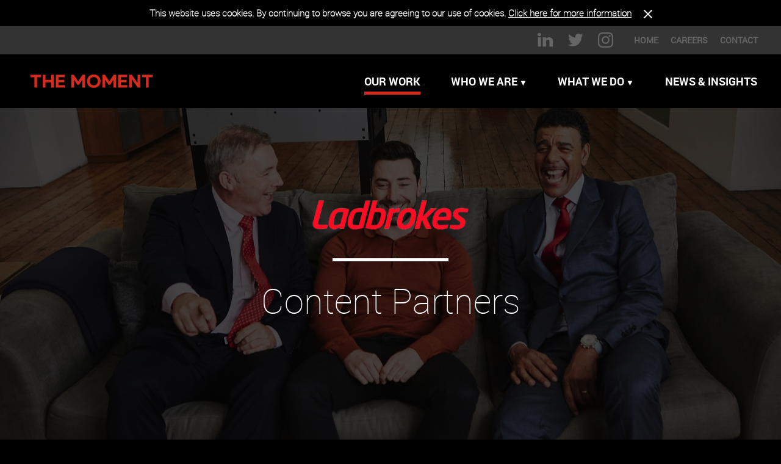

--- FILE ---
content_type: text/html; charset=UTF-8
request_url: https://www.wearethemoment.com/case-study/ladbrokes/
body_size: 5774
content:
<!doctype html>
<!--[if lt IE 7]>      <html class="no-js lt-ie9 lt-ie8 lt-ie7" lang=""> <![endif]-->
<!--[if IE 7]>         <html class="no-js lt-ie9 lt-ie8" lang=""> <![endif]-->
<!--[if IE 8]>         <html class="no-js lt-ie9" lang=""> <![endif]-->
<!--[if gt IE 8]><!--> <html class="no-js" lang=""> <!--<![endif]-->
    <head>
        <meta charset="utf-8">
        <title>Content Partners</title>
         
        <meta name="viewport" content="width=device-width, initial-scale=1.0, user-scalable=no">

        
        <script type="text/javascript">

            var htmlClass = document.getElementsByTagName("html")[0].getAttribute("class"),
                newClass;

            if (/Android|webOS|iPhone|iPad|iPod|BlackBerry|Windows Phone/i.test(navigator.userAgent) || (/Android|webOS|iPhone|iPad|iPod|BlackBerry|Windows Phone/i.test(navigator.platform))) {
                newClass = ' isMobile';
            } else {
                newClass = ' isDesktop';
            }

            document.getElementsByTagName("html")[0].setAttribute("class", htmlClass + newClass);

        </script>

        <link rel="icon" href="/wp-content/themes/onetwofour/favicon.ico" type="image/x-icon">
        <link rel="shortcut icon" href="/wp-content/themes/onetwofour/favicon.ico" type="image/x-icon">

        <!-- For Chrome for Android: -->
        <link rel="icon" sizes="192x192" href="/wp-content/themes/onetwofour/touch-icon-192x192.png">
        <!-- For iPhone 6 Plus with @3× display: -->
        <link rel="apple-touch-icon-precomposed" sizes="180x180" href="/wp-content/themes/onetwofour/apple-touch-icon-180x180-precomposed.png">
        <!-- For iPad with @2× display running iOS ≥ 7: -->
        <link rel="apple-touch-icon-precomposed" sizes="152x152" href="/wp-content/themes/onetwofour/apple-touch-icon-152x152-precomposed.png">
        <!-- For iPad with @2× display running iOS ≤ 6: -->
        <link rel="apple-touch-icon-precomposed" sizes="144x144" href="/wp-content/themes/onetwofour/apple-touch-icon-144x144-precomposed.png">
        <!-- For iPhone with @2× display running iOS ≥ 7: -->
        <link rel="apple-touch-icon-precomposed" sizes="120x120" href="/wp-content/themes/onetwofour/apple-touch-icon-120x120-precomposed.png">
        <!-- For iPhone with @2× display running iOS ≤ 6: -->
        <link rel="apple-touch-icon-precomposed" sizes="114x114" href="/wp-content/themes/onetwofour/apple-touch-icon-114x114-precomposed.png">
        <!-- For the iPad mini and the first- and second-generation iPad (@1× display) on iOS ≥ 7: -->
        <link rel="apple-touch-icon-precomposed" sizes="76x76" href="/wp-content/themes/onetwofour/apple-touch-icon-76x76-precomposed.png">
        <!-- For the iPad mini and the first- and second-generation iPad (@1× display) on iOS ≤ 6: -->
        <link rel="apple-touch-icon-precomposed" sizes="72x72" href="/wp-content/themes/onetwofour/apple-touch-icon-72x72-precomposed.png">
        <!-- For non-Retina iPhone, iPod Touch, and Android 2.1+ devices: -->
        <link rel="apple-touch-icon-precomposed" href="/wp-content/themes/onetwofour/apple-touch-icon-precomposed.png"><!-- 57×57px -->

        <link rel="stylesheet" href="/wp-content/themes/onetwofour/css/normalize.min.css">
        <link rel="stylesheet" href="/wp-content/themes/onetwofour/css/main.css?1587658055">

         <!--[if (lt IE 9) & (!IEMobile)]>
        <link rel="stylesheet" href="/wp-content/themes/onetwofour/css/480.css" type="text/css">
        <link rel="stylesheet" href="/wp-content/themes/onetwofour/css/600.css" type="text/css">
        <link rel="stylesheet" href="/wp-content/themes/onetwofour/css/768.css" type="text/css">
        <link rel="stylesheet" href="/wp-content/themes/onetwofour/css/1000.css" type="text/css">
        <![endif]-->
        
        <style type="text/css">
            html.isDesktop [data-sr] { visibility: hidden; }
        </style>

        
<!-- This site is optimized with the Yoast SEO plugin v4.9 - https://yoast.com/wordpress/plugins/seo/ -->
<meta name="description" content="Creating content for Ladbrokes; the UK’s favourite betting brand"/>
<link rel="canonical" href="https://www.wearethemoment.com/case-study/ladbrokes/" />
<meta property="og:locale" content="en_GB" />
<meta property="og:type" content="article" />
<meta property="og:title" content="Content Partners" />
<meta property="og:description" content="Creating content for Ladbrokes; the UK’s favourite betting brand" />
<meta property="og:url" content="https://www.wearethemoment.com/case-study/ladbrokes/" />
<meta property="og:site_name" content="The Moment" />
<meta property="article:tag" content="Film" />
<meta property="article:section" content="Film" />
<meta name="twitter:card" content="summary" />
<meta name="twitter:description" content="Creating content for Ladbrokes; the UK’s favourite betting brand" />
<meta name="twitter:title" content="Content Partners" />
<meta name="twitter:site" content="@weareTheMoment" />
<meta name="twitter:creator" content="@weareTheMoment" />
<!-- / Yoast SEO plugin. -->

<link rel='dns-prefetch' href='//content.jwplatform.com' />
<link rel='dns-prefetch' href='//s.w.org' />
		<script type="text/javascript">
			window._wpemojiSettings = {"baseUrl":"https:\/\/s.w.org\/images\/core\/emoji\/2.3\/72x72\/","ext":".png","svgUrl":"https:\/\/s.w.org\/images\/core\/emoji\/2.3\/svg\/","svgExt":".svg","source":{"concatemoji":"http:\/\/www.wearethemoment.com\/wp-includes\/js\/wp-emoji-release.min.js?ver=4.8.24"}};
			!function(t,a,e){var r,i,n,o=a.createElement("canvas"),l=o.getContext&&o.getContext("2d");function c(t){var e=a.createElement("script");e.src=t,e.defer=e.type="text/javascript",a.getElementsByTagName("head")[0].appendChild(e)}for(n=Array("flag","emoji4"),e.supports={everything:!0,everythingExceptFlag:!0},i=0;i<n.length;i++)e.supports[n[i]]=function(t){var e,a=String.fromCharCode;if(!l||!l.fillText)return!1;switch(l.clearRect(0,0,o.width,o.height),l.textBaseline="top",l.font="600 32px Arial",t){case"flag":return(l.fillText(a(55356,56826,55356,56819),0,0),e=o.toDataURL(),l.clearRect(0,0,o.width,o.height),l.fillText(a(55356,56826,8203,55356,56819),0,0),e===o.toDataURL())?!1:(l.clearRect(0,0,o.width,o.height),l.fillText(a(55356,57332,56128,56423,56128,56418,56128,56421,56128,56430,56128,56423,56128,56447),0,0),e=o.toDataURL(),l.clearRect(0,0,o.width,o.height),l.fillText(a(55356,57332,8203,56128,56423,8203,56128,56418,8203,56128,56421,8203,56128,56430,8203,56128,56423,8203,56128,56447),0,0),e!==o.toDataURL());case"emoji4":return l.fillText(a(55358,56794,8205,9794,65039),0,0),e=o.toDataURL(),l.clearRect(0,0,o.width,o.height),l.fillText(a(55358,56794,8203,9794,65039),0,0),e!==o.toDataURL()}return!1}(n[i]),e.supports.everything=e.supports.everything&&e.supports[n[i]],"flag"!==n[i]&&(e.supports.everythingExceptFlag=e.supports.everythingExceptFlag&&e.supports[n[i]]);e.supports.everythingExceptFlag=e.supports.everythingExceptFlag&&!e.supports.flag,e.DOMReady=!1,e.readyCallback=function(){e.DOMReady=!0},e.supports.everything||(r=function(){e.readyCallback()},a.addEventListener?(a.addEventListener("DOMContentLoaded",r,!1),t.addEventListener("load",r,!1)):(t.attachEvent("onload",r),a.attachEvent("onreadystatechange",function(){"complete"===a.readyState&&e.readyCallback()})),(r=e.source||{}).concatemoji?c(r.concatemoji):r.wpemoji&&r.twemoji&&(c(r.twemoji),c(r.wpemoji)))}(window,document,window._wpemojiSettings);
		</script>
		<style type="text/css">
img.wp-smiley,
img.emoji {
	display: inline !important;
	border: none !important;
	box-shadow: none !important;
	height: 1em !important;
	width: 1em !important;
	margin: 0 .07em !important;
	vertical-align: -0.1em !important;
	background: none !important;
	padding: 0 !important;
}
</style>
<script type='text/javascript' src='/wp-content/themes/onetwofour/js/vendor/modernizr.custom.37663.js?ver=4.8.24'></script>
<link rel='https://api.w.org/' href='https://www.wearethemoment.com/wp-json/' />
<link rel="EditURI" type="application/rsd+xml" title="RSD" href="https://www.wearethemoment.com/xmlrpc.php?rsd" />
<link rel="wlwmanifest" type="application/wlwmanifest+xml" href="https://www.wearethemoment.com/wp-includes/wlwmanifest.xml" /> 
<meta name="generator" content="WordPress 4.8.24" />
<link rel='shortlink' href='https://www.wearethemoment.com/?p=3047' />
<link rel="alternate" type="application/json+oembed" href="https://www.wearethemoment.com/wp-json/oembed/1.0/embed?url=https%3A%2F%2Fwww.wearethemoment.com%2Fcase-study%2Fladbrokes%2F" />
<link rel="alternate" type="text/xml+oembed" href="https://www.wearethemoment.com/wp-json/oembed/1.0/embed?url=https%3A%2F%2Fwww.wearethemoment.com%2Fcase-study%2Fladbrokes%2F&#038;format=xml" />
<link rel="icon" href="/wp-content/uploads/cropped-Socialx2-32x32.png" sizes="32x32" />
<link rel="icon" href="/wp-content/uploads/cropped-Socialx2-192x192.png" sizes="192x192" />
<link rel="apple-touch-icon-precomposed" href="/wp-content/uploads/cropped-Socialx2-180x180.png" />
<meta name="msapplication-TileImage" content="/wp-content/uploads/cropped-Socialx2-270x270.png" />

        
                <!--script type="text/javascript" src="http://gtcslt-di2.com/js/32662.js" ></script>
        <noscript><img src="http://gtcslt-di2.com/images/track/32662.png?trk_user=32662&trk_tit=jsdisabled&trk_ref=jsdisabled&trk_loc=jsdisabled" height="0px" width="0px" style="display:none;" /></noscript-->
             

          
    
    </head>

    <body class="case-study-template-default single single-case-study postid-3047">
<!-- START HEADER -->

<header id="mainHeader">

	<nav id="mainNav">
	
		<div id="socialNavContainer">
			<ul id="socialNav" class="socialList"><li><a class="icon" href="https://www.linkedin.com/company/5320936?trk=tyah&amp;trkInfo=clickedVertical%3Acompany%2CclickedEntityId%3A5320936%2Cidx%3A1-1-1%2CtarId%3A1444207132340%2Ctas%3Athe%20moment%20co" target="_blank"><span class="sprite linkedIn"></span></a></li>
<li><a class="icon" href="https://twitter.com/weareTheMoment" target="_blank"><span class="sprite twitter"></span></a></li>
<li><a class="icon" href="https://instagram.com/hellowearethemoment" target="_blank"><span class="sprite instagram"></span></a></li>
<li><a href="https://www.wearethemoment.com/">Home</a></li>
<li><a href="https://www.wearethemoment.com/careers/?1">Careers</a></li>
<li><a href="https://www.wearethemoment.com/contact/">Contact</a></li>
</ul>		</div>
		
		<div id="logo-mainMenu">

			<div id="logo-burger">

				<a href="/" class="OTFLogo sprite"></a>

				<a class="sprite accoridanIcon" id="mainNavToggle" href="#"></a>

			</div>

			<ul id="mainMenu" class=""><li class="mainLink noSubMenu"><a class="currentPage about" href="https://www.wearethemoment.com/our-work/">Our Work</a></li>
<li class="mainLink"><a href="https://www.wearethemoment.com/who-we-are/">Who We Are</a>
<ul>
	<li class=" noSubMenu"><a href="https://www.wearethemoment.com/who-we-are/our-people/">Our people</a></li>
</ul>
</li>
<li class="mainLink"><a class="showreel" href="https://www.wearethemoment.com/what-we-do/">What we do</a>
<ul>
	<li class=" noSubMenu"><a href="https://www.wearethemoment.com/what-we-do/film-production/">Film</a></li>
	<li class=" noSubMenu"><a href="https://www.wearethemoment.com/what-we-do/digital-and-immersive/">Digital and Immersive</a></li>
	<li class=" noSubMenu"><a href="https://www.wearethemoment.com/what-we-do/learning/">Learning</a></li>
</ul>
</li>
<li class="mainLink noSubMenu"><a class="services" href="https://www.wearethemoment.com/news-insights/">News &#038; Insights</a></li>
<li class="secondary desktopHide"><a href="https://www.wearethemoment.com/">Home</a></li>
<li class="secondary desktopHide"><a href="https://www.wearethemoment.com/careers/">Careers</a></li>
<li class="secondary desktopHide"><a href="https://www.wearethemoment.com/contact/">Contact</a></li>
</ul>		
		</div>

	</nav>

</header>

<!-- END HEADER -->
<main id="mainContentContainer">


<style type="text/css">
    
    .contentBlocks, html.lt-ie9 .contentBlocks {
        background: #B81F1F;
    }

</style>
	
<section class="banner caseStudy" id="mainBanner">

     <div class="mediaContainer preload preloadBackground" data-desktop-src="https://www.wearethemoment.com/wp-content/uploads/case-study/1820-by-852-image.jpg">

    
</div>

    <div class="contentOuterContainer">

        <div class="contentContainer" data-sr>

            <div class="logo">
                <img src="https://www.wearethemoment.com/wp-content/uploads/case-study/TEST-2.png" alt=""/>
            </div>

            <h1>Content Partners</h1>

             
        </div>

    </div>

</section>

<section class="contentBlocks">

  <div class="contentBlocksInner">

    <article class="block textBlock caseStudy">

        <div class="content" data-sr> 
                            <h2><p>Creating content for the UK’s favourite betting brand</p>
</h2>            
                                </div>

    </article>
    

    
       
         <div class="block imageBlock fullWidth ">
        <div class="contentContainer image">
            <img src="[data-uri]%3D" data-desktop-src="https://www.wearethemoment.com/wp-content/uploads/case-study/Ladbrokes-Ally-and-Kammy-v4.jpg" class="preload" alt="" />

    
        </div>

         
    </div>
        
<section class="block textBlock caseStudy">

        <div class="content" data-sr>

            <h2>The brief</h2>

            <div class="textContent">
            
                <p>Provide fresh creative ideas and a new way of working to help Ladbrokes build it&#8217;s brand personality above the line and beyond.</p>
                
            </div>

        </div>

    </section>
    
        
         <article class="block short greens2">



        <div class="contentContainer text">

            <div class="textContentOuterContainer">

                <div class="textContentContainer">

                    <div class="content" data-sr>

                        <span class="iconContainer">
                            <span class="icon socialSprite twitter"></span>
                        </span>

                        <p>Chris Kamara & Ally McCoist star in the fun new @Ladbrokes campaign from @weareTheMoment</p>

                        <p class="link"><a href="http://bit.ly/1YxN2WI" target="_blank">http://bit.ly/1YxN2WI</a></p>
                    </div>

                </div>

           </div>

        </div>

        <div class="contentContainer image">

            <span class="arrow up"></span>
            <span class="arrow down"></span>
            <span class="arrow right"></span>                      
             
                  <img src="[data-uri]%3D" data-desktop-src="/wp-content/uploads/s-block/SOCIAL-BLOCK-LADBROKES.jpg" class="preload" alt="" />

    
        
        </div>

    </article>         <div class="block long">
                 
        <div class="block imageBlock ratio-1-2 ">

            <div class="contentContainer image">
                <img src="[data-uri]%3D" data-desktop-src="https://www.wearethemoment.com/wp-content/uploads/case-study/Ladbrokes-Frankie.jpg" class="preload" alt="" />

    
            </div>
                    </div>
                  
        <div class="block imageBlock ratio-1-2 ">

            <div class="contentContainer image">
                <img src="[data-uri]%3D" data-desktop-src="https://www.wearethemoment.com/wp-content/uploads/case-study/Ladbrokes-Frankie-V4.jpg" class="preload" alt="" />

    
            </div>
                    </div>
                      </div>
          
         <div class="block imageBlock fullWidth ">

        <div class="contentContainer image">

             <img src="[data-uri]%3D" data-desktop-src="https://www.wearethemoment.com/wp-content/uploads/case-study/Bet-In-Play.jpg" class="preload" alt="" />

    
				
        </div>
             
                     </div>
         

    
    <section class="block textBlock caseStudy">

        <div class="content" data-sr>

            <h2>Our solution</h2>

            <div class="textContent">
            
                <div>
<p>TVC campaigns featuring brand ambassadors, Frankie Detorri, Chris Kamara &amp; Ally McCoist.</p>
</div>
<div></div>
<div><span style="color: #000000; font-family: Calibri;"> </span></div>
                
            </div>

        </div>

    </section>

    
                <div class="block imageBlock fullWidth ">
            <div class="contentContainer image">
                <img src="[data-uri]%3D" data-desktop-src="https://www.wearethemoment.com/wp-content/uploads/case-study/Ladbrokes-Casino.jpg" class="preload" alt="" />

    
            </div>

             
        </div>
        
    
    
    <section class="block textBlock caseStudy">

        <div class="content" data-sr>

            <h2>The result</h2>

            <div class="textContent">
            
                <p>Our content helped towards increasing Ladbrokes revenues by 13.1% in the first half of 2016.</p>
<p>“Kammy is a well-loved character of the football world so it’s great to have him back at the centre of our ad campaign, and Ally adds humour and recognition from our wide Scottish audience. The tone of the ad is fun and entertaining to engage our target audience.&#8221;</p>
<p><strong>Kristof Fahy, CMO at Ladbr</strong><strong>okes</strong></p>
                
            </div>

        </div>

    </section>

    
  </div>

</section>


		
          	
    <!-- START FOOTER -->

    <footer id="mainFooter">

        <div id="footer-company-info">
            <div class="footer-company-logos">
                <a href="/" class="TM-logo sprite"></a>
                <a href="http://tceg.com" target="_blank" class="TCEG-logo sprite"></a>
            </div>
            <div id="footer-company-name" class="contact-info">
                <span>The Moment is a division of</span>
                <strong>The Creative Engagement Group</strong>
            </div>
            <div class="contact-info">
                <strong>Our offices:</strong>
                <span>Plymouth &nbsp;|&nbsp; London &nbsp;|&nbsp; Philadelphia</span>
            </div>                   
        </div>
    
        <div id="footer-contact-info">
            <div class="contact-info">
                <strong>Telephone:</strong>
                <span>+44 (0)203 823 8200</span>
            </div>
            <div class="contact-info">
                <strong>Press enquires:</strong>
                <span><a href="/cdn-cgi/l/email-protection#1a707b747f5a6a7f68696f7b69737574797577776934797577"><span class="__cf_email__" data-cfemail="acc6cdc2c9ecdcc9dedfd9cddfc5c3c2cfc3c1c1df82cfc3c1">[email&#160;protected]</span></a></span>
            </div>
            <div class="contact-info">
                <strong>General enquires:</strong>
                <span><a href="/cdn-cgi/l/email-protection#86eee3eaeae9c6f1e3e7f4e3f2eee3ebe9ebe3e8f2a8e5e9eb"><span class="__cf_email__" data-cfemail="4129242d2d2e0136242033243529242c2e2c242f356f222e2c">[email&#160;protected]</span></a></span>
            </div>            
        </div>

        <div class="footer-nav">
            <ul id="FooterMenu" class=""><li class="mainLink noSubMenu"><a href="https://www.wearethemoment.com/privacy-notice/">Privacy Notice</a></li>
<li class="mainLink noSubMenu"><a href="https://www.wearethemoment.com/cookie-policy/">Cookie Policy</a></li>
<li class="mainLink noSubMenu"><a href="https://www.wearethemoment.com/terms-of-use/">Terms of Use</a></li>
<li class="mainLink noSubMenu"><a href="https://www.wearethemoment.com/statutory-information/">Statutory Information</a></li>
<li class="mainLink noSubMenu"><a href="https://www.wearethemoment.com/modern-slavery-statement/">Modern Slavery Statement</a></li>
<li class="mainLink noSubMenu"><a href="https://www.wearethemoment.com/code-of-ethics/">Code of Ethics</a></li>
</ul>    
            <div id="footer-social-links">
                <a class="linkedin" href="https://www.linkedin.com/company/5320936?trk=tyah&trkInfo=clickedVertical%3Acompany%2CclickedEntityId%3A5320936%2Cidx%3A1-1-1%2CtarId%3A1444207132340%2Ctas%3Athe%20moment%20co" target="_blank">&nbsp;</a>
                <a class="twitter" href="https://twitter.com/weareTheMoment" target="_blank">&nbsp;</a>
                <a class="instagram" href="https://instagram.com/hellowearethemoment" target="_blank">&nbsp;</a>
            </div>            
        </div>

    </footer>

    <!-- END FOOTER -->

</main>

<script data-cfasync="false" src="/cdn-cgi/scripts/5c5dd728/cloudflare-static/email-decode.min.js"></script><script type='text/javascript' src='//content.jwplatform.com/libraries/e54On1rV.js'></script>
<script type='text/javascript' src="https://www.wearethemoment.com/wp-includes/js/wp-embed.min.js?ver=4.8.24"></script>

<script data-main="/wp-content/themes/onetwofour/js/main.js" src="/wp-content/themes/onetwofour/js/vendor/require.js"></script>

<script src="/wp-content/themes/onetwofour/js/cookie-consent.js"></script>

<script>
 (function(i,s,o,g,r,a,m){i['GoogleAnalyticsObject']=r;i[r]=i[r]||function(){
  (i[r].q=i[r].q||[]).push(arguments)},i[r].l=1*new Date();a=s.createElement(o),
  m=s.getElementsByTagName(o)[0];a.async=1;a.src=g;m.parentNode.insertBefore(a,m)
  })(window,document,'script','//www.google-analytics.com/analytics.js','ga');

  ga('create', 'UA-54319845-1', 'auto');
  ga('send', 'pageview');
</script>
<script type="text/javascript">
    _linkedin_partner_id = "890586";
    window._linkedin_data_partner_ids = window._linkedin_data_partner_ids || [];
    window._linkedin_data_partner_ids.push(_linkedin_partner_id);
</script>
<script type="text/javascript">
    (function(){var s = document.getElementsByTagName("script")[0];
    var b = document.createElement("script");
    b.type = "text/javascript";b.async = true;
    b.src = "https://snap.licdn.com/li.lms-analytics/insight.min.js";
    s.parentNode.insertBefore(b, s);})();
</script>
<noscript>
    <img height="1" width="1" style="display:none;" alt="" src="https://dc.ads.linkedin.com/collect/?pid=890586&fmt=gif" />
</noscript>

 
<!-- OPENTRACKER START -->
<!--script type="text/javascript" defer="defer" src="//script.opentracker.net/?site=www.wearethemoment.com"></script--> 
<!-- OPENTRACKER END -->
       
    </body>
</html>

--- FILE ---
content_type: text/css
request_url: https://www.wearethemoment.com/wp-content/themes/onetwofour/css/main.css?1587658055
body_size: 12861
content:
@charset "UTF-8";html{color:#222;font-size:1em;line-height:1.4}::-moz-selection{background:#b3d4fc;text-shadow:none}::selection{background:#b3d4fc;text-shadow:none}hr{display:block;height:1px;border:0;border-top:1px solid #ccc;margin:1em 0;padding:0}audio,canvas,iframe,img,svg,video{vertical-align:middle}fieldset{border:0;margin:0;padding:0}textarea{resize:vertical}.browserupgrade{margin:.2em 0;background:#ccc;color:#000;padding:.2em 0}.blues1{background:#3577b1;color:#fff}.blues1 .button{background:#fff;color:#333}.blues1 .arrow{border-color:#3577b1}.blues1 a{color:#fff}.blues1.short .contentContainer.text{background:rgba(53,119,177,0.95)}html.isDesktop .blues1{background:#3577b1;color:#fff}html.isDesktop .blues1 .button:hover{background:#bbb}.blues2{background:#5ec6e3;color:#fff}.blues2 .button{background:#fff;color:#333}.blues2 .arrow{border-color:#5ec6e3}.blues2 a{color:#fff}.blues2.short .contentContainer.text{background:rgba(94,198,227,0.95)}html.isDesktop .blues2{background:#5ec6e3;color:#fff}html.isDesktop .blues2 .button:hover{background:#bbb}.blues3{background:#43a8e0;color:#fff}.blues3 .button{background:#fff;color:#333}.blues3 .arrow{border-color:#43a8e0}.blues3 a{color:#fff}.blues3.short .contentContainer.text{background:rgba(67,168,224,0.95)}html.isDesktop .blues3{background:#43a8e0;color:#fff}html.isDesktop .blues3 .button:hover{background:#bbb}.blues4{background:#134663;color:#fff}.blues4 .button{background:#fff;color:#333}.blues4 .arrow{border-color:#134663}.blues4 a{color:#fff}.blues4.short .contentContainer.text{background:rgba(19,70,99,0.95)}html.isDesktop .blues4{background:#134663;color:#fff}html.isDesktop .blues4 .button:hover{background:#bbb}.blues5{background:#14192d;color:#fff}.blues5 .button{background:#fff;color:#333}.blues5 .arrow{border-color:#14192d}.blues5 a{color:#fff}.blues5.short .contentContainer.text{background:rgba(20,25,45,0.95)}html.isDesktop .blues5{background:#14192d;color:#fff}html.isDesktop .blues5 .button:hover{background:#bbb}.blues6{background:#2d4571;color:#fff}.blues6 .button{background:#fff;color:#333}.blues6 .arrow{border-color:#2d4571}.blues6 a{color:#fff}.blues6.short .contentContainer.text{background:rgba(45,69,113,0.95)}html.isDesktop .blues6{background:#2d4571;color:#fff}html.isDesktop .blues6 .button:hover{background:#bbb}.greens1{background:#00887c;color:#fff}.greens1 .button{background:#fff;color:#333}.greens1 .arrow{border-color:#00887c}.greens1 a{color:#fff}.greens1.short .contentContainer.text{background:rgba(0,136,124,0.95)}html.isDesktop .greens1{background:#00887c;color:#fff}html.isDesktop .greens1 .button:hover{background:#bbb}.greens2{background:#63bda1;color:#fff}.greens2 .button{background:#fff;color:#333}.greens2 .arrow{border-color:#63bda1}.greens2 a{color:#fff}.greens2.short .contentContainer.text{background:rgba(99,189,161,0.95)}html.isDesktop .greens2{background:#63bda1;color:#fff}html.isDesktop .greens2 .button:hover{background:#bbb}.greens3{background:#5db368;color:#fff}.greens3 .button{background:#fff;color:#333}.greens3 .arrow{border-color:#5db368}.greens3 a{color:#fff}.greens3.short .contentContainer.text{background:rgba(93,179,104,0.95)}html.isDesktop .greens3{background:#5db368;color:#fff}html.isDesktop .greens3 .button:hover{background:#bbb}.greens4{background:#788e9b;color:#fff}.greens4 .button{background:#fff;color:#333}.greens4 .arrow{border-color:#788e9b}.greens4 a{color:#fff}.greens4.short .contentContainer.text{background:rgba(120,142,155,0.95)}html.isDesktop .greens4{background:#788e9b;color:#fff}html.isDesktop .greens4 .button:hover{background:#bbb}.greens5{background:#20adbe;color:#fff}.greens5 .button{background:#fff;color:#333}.greens5 .arrow{border-color:#20adbe}.greens5 a{color:#fff}.greens5.short .contentContainer.text{background:rgba(32,173,190,0.95)}html.isDesktop .greens5{background:#20adbe;color:#fff}html.isDesktop .greens5 .button:hover{background:#bbb}.shades1{background:#010101;color:#fff}.shades1 .button{background:#fff;color:#333}.shades1 .arrow{border-color:#010101}.shades1 a{color:#fff}.shades1.short .contentContainer.text{background:rgba(1,1,1,0.95)}html.isDesktop .shades1{background:#010101;color:#fff}html.isDesktop .shades1 .button:hover{background:#bbb}.shades2{background:#424242;color:#fff}.shades2 .button{background:#fff;color:#333}.shades2 .arrow{border-color:#424242}.shades2 a{color:#fff}.shades2.short .contentContainer.text{background:rgba(66,66,66,0.95)}html.isDesktop .shades2{background:#424242;color:#fff}html.isDesktop .shades2 .button:hover{background:#bbb}.shades3{background:#8c7064;color:#fff}.shades3 .button{background:#fff;color:#333}.shades3 .arrow{border-color:#8c7064}.shades3 a{color:#fff}.shades3.short .contentContainer.text{background:rgba(140,112,100,0.95)}html.isDesktop .shades3{background:#8c7064;color:#fff}html.isDesktop .shades3 .button:hover{background:#bbb}.shades4{background:#dcdcdc;color:#333}.shades4 .button{background:#fff;color:#333}.shades4 .arrow{border-color:#dcdcdc}.shades4 a{color:#333}.shades4.short .contentContainer.text{background:rgba(220,220,220,0.95)}html.isDesktop .shades4{background:#dcdcdc;color:#333}html.isDesktop .shades4 .button:hover{background:#bbb}.shades5{background:#fff;color:#333}.shades5 .button{background:#ddd;color:#333}.shades5 .arrow{border-color:#fff}.shades5 a{color:#333}.shades5.short .contentContainer.text{background:rgba(255,255,255,0.95)}html.isDesktop .shades5{background:#fff;color:#333}html.isDesktop .shades5 .button:hover{background:#bbb}.highlights1{background:#b71d1d;color:#fff}.highlights1 .button{background:#fff;color:#333}.highlights1 .arrow{border-color:#b71d1d}.highlights1 a{color:#fff}.highlights1.short .contentContainer.text{background:rgba(183,29,29,0.95)}html.isDesktop .highlights1{background:#b71d1d;color:#fff}html.isDesktop .highlights1 .button:hover{background:#bbb}.highlights2{background:#eb5257;color:#fff}.highlights2 .button{background:#fff;color:#333}.highlights2 .arrow{border-color:#eb5257}.highlights2 a{color:#fff}.highlights2.short .contentContainer.text{background:rgba(235,82,87,0.95)}html.isDesktop .highlights2{background:#eb5257;color:#fff}html.isDesktop .highlights2 .button:hover{background:#bbb}.highlights3{background:#ea4780;color:#fff}.highlights3 .button{background:#fff;color:#333}.highlights3 .arrow{border-color:#ea4780}.highlights3 a{color:#fff}.highlights3.short .contentContainer.text{background:rgba(234,71,128,0.95)}html.isDesktop .highlights3{background:#ea4780;color:#fff}html.isDesktop .highlights3 .button:hover{background:#bbb}.highlights4{background:#f39019;color:#fff}.highlights4 .button{background:#fff;color:#333}.highlights4 .arrow{border-color:#f39019}.highlights4 a{color:#fff}.highlights4.short .contentContainer.text{background:rgba(243,144,25,0.95)}html.isDesktop .highlights4{background:#f39019;color:#fff}html.isDesktop .highlights4 .button:hover{background:#bbb}.highlights5{background:#f8d03a;color:#333}.highlights5 .button{background:#fff;color:#333}.highlights5 .arrow{border-color:#f8d03a}.highlights5 a{color:#333}.highlights5.short .contentContainer.text{background:rgba(248,208,58,0.95)}html.isDesktop .highlights5{background:#f8d03a;color:#333}html.isDesktop .highlights5 .button:hover{background:#bbb}.socialSprite{background:url('../img/social_sprite_white.png') no-repeat}@media only screen and (-webkit-min-device-pixel-ratio:2),only screen and (min-device-pixel-ratio:2){.socialSprite{background-image:url('../img/social_sprite_white@2x.png')}}@media only screen and (-webkit-min-device-pixel-ratio:3),only screen and (min-device-pixel-ratio:3){.socialSprite{background-image:url('../img/social_sprite_white@2x.png')}}.shades4 .socialSprite,.shades5 .socialSprite{background:url('../img/social_sprite_grey.png') no-repeat}@media only screen and (-webkit-min-device-pixel-ratio:2),only screen and (min-device-pixel-ratio:2){.shades4 .socialSprite,.shades5 .socialSprite{background-image:url('../img/social_sprite_grey@2x.png')}}@media only screen and (-webkit-min-device-pixel-ratio:3),only screen and (min-device-pixel-ratio:3){.shades4 .socialSprite,.shades5 .socialSprite{background-image:url('../img/social_sprite_grey@2x.png')}}*{outline:0 none !important}*:not(input){-webkit-tap-highlight-color:rgba(0,0,0,0)}html{height:100%;font-size:100%;overflow-x:hidden;-webkit-font-smoothing:antialiased}html.menuOpen #mainHeader{position:relative}html.menuOpen #mainHeader #mainNav{height:auto}html.menuOpen #mainContentContainer{position:absolute;top:0;left:0;overflow:hidden;height:1px;width:1px}html.isDesktop{overflow-y:scroll}html.isDesktop .button:hover{background-color:#fff}html.isDesktop #articleContainer .button:hover{background:#bbb}html.isDesktop #mainMenu a:hover:after{height:.15em !important}html.isDesktop .mediaContainer.video{background:#000 no-repeat !important;background-image:none;background-size:cover}html.isDesktop .banner .contentOuterContainer .contentContainer .button:hover{background-color:#fff}html.isDesktop .banner.caseStudy .button:hover{color:#333}html.isDesktop .contentBlocks{-webkit-transform:translate3d(0, 0, 0)}html.isDesktop .contentBlocks .block.ourWork .contentContainer.image{-webkit-transform:scale3d(1.01, 1.01, 1.01);transform:scale3d(1.01, 1.01, 1.01)}html.isDesktop .contentBlocks .block.ourWork .contentContainer.image .preload{-webkit-transition:opacity 1s ease;transition:opacity 1s ease}html.isDesktop .contentBlocks .block.ourWork .contentContainer.image .preload.revealed{opacity:0}html.isDesktop .contentBlocks .block.ourWork .contentContainer.image.loaded .revealed{opacity:1}html.isDesktop .contentBlocks .block.ourWork .contentContainer.text .content .button:hover{background-color:#bbb}html.isDesktop .contentBlocks .block.ourWork:nth-child(1) .image>img{-webkit-transition-delay:.2s;transition-delay:.2s}html.isDesktop .contentBlocks .block.ourWork:nth-child(2) .image>img{-webkit-transition-delay:.4s;transition-delay:.4s}html.isDesktop .contentBlocks .block.ourWork:nth-child(3) .image>img{-webkit-transition-delay:.6s;transition-delay:.6s}html.isDesktop .contentBlocks .block.ourWork:nth-child(4) .image>img{-webkit-transition-delay:.7s;transition-delay:.7s}html.isDesktop .preload{-webkit-transition:opacity .3s ease;transition:opacity .3s ease}html.isDesktop.isOldSafari .contentBlocks .isotopeGallery{width:101%}html.isDesktop.isWindows .block.textBlock .textContent,html.isDesktop.isWindows .newsArticle article .content,html.isDesktop.isWindows .newsArticle article .author{font-family:'robotolight',Arial,Verdana,sans-serif}html.isDesktop body.postid-2574 .banner .contentOuterContainer.video{display:none}html.isMobile .video-js{visibility:hidden}html.isMobile .contentBlocks .block.ourWork .contentContainer.image{-webkit-transform:none;transform:none}html.isMobile .contentBlocks .block.ourWork .contentContainer.image,html.isMobile .contentBlocks .block.ourWork .contentContainer.text{-webkit-transition:none;transition:none}html.isMobile .contentBlocks .block.ourWork .contentContainer.text{background:rgba(0,0,0,0.65);color:#fff}html.isMobile .contentBlocks .block.ourWork .contentContainer.text .content h2,html.isMobile .contentBlocks .block.ourWork .contentContainer.text .content .textContent,html.isMobile .contentBlocks .block.ourWork .contentContainer.text .content .button{opacity:1;-webkit-transform:translate3d(0, 0, 0);transform:translate3d(0, 0, 0)}html.isMobile .contentBlocks .block.ourWork.highlight .contentContainer.image{-webkit-transform:none;transform:none}html.isMobile .contentBlocks .block.ourWork.highlight .contentContainer.text .content h2,html.isMobile .contentBlocks .block.ourWork.highlight .contentContainer.text .content .textContent,html.isMobile .contentBlocks .block.ourWork.highlight .contentContainer.text .content .button{-webkit-transition:none;transition:none}html.isMobile #peopleList li.item .overlay{background:rgba(0,0,0,0.5);color:#fff}html.isMobile #peopleList li.item .overlay .content h2,html.isMobile #peopleList li.item .overlay .content .textContent,html.isMobile #peopleList li.item .overlay .content a{opacity:1;-webkit-transform:translate3d(0, 0, 0);transform:translate3d(0, 0, 0)}body{background:#000;font-size:62.5%;height:100%;margin:0;padding:0;font-family:'robotothin',Arial,Verdana,sans-serif;color:#333}body.single-article,body.page-template-our-people,body.page-template-careers,body.single-team-member{background:#fff}a{text-decoration:none;-webkit-transition:color .3s ease;transition:color .3s ease}.button{font-family:'robotothin',Arial,Verdana,sans-serif;color:#333;display:inline-block;padding:.55em 2.6em;-webkit-transition:background-color 0.3s ease, color 0.3s ease;transition:background-color 0.3s ease, color 0.3s ease;cursor:pointer;border:none}h1,h2,h3,h4,h5{font-family:'robotothin',Arial,Verdana,sans-serif;margin-top:0;font-weight:normal}h1{line-height:1.23em;margin-bottom:.9em}h2{margin-top:-0.35em;margin-bottom:.45em;line-height:1.3em}p{margin-top:0}#articleContainer{padding:2.29em 10%;font-size:1.4em;line-height:1.6em}#articleContainer.noBanner{padding-top:5em}#articleContainer h1{font-size:1.7em;line-height:1.4em;border-bottom:1px solid #989898;padding:0 0 .4em 0;margin-bottom:0}#articleContainer .button{background:#ffe43c;position:relative;margin-top:2.29em}#articleContainer .button .arrow{display:block;width:11px;height:19px;background-position:-91px -44px;background-size:200px 238px;position:absolute;left:1em;top:50%;margin-top:-10px;padding-top:.7em;padding-bottom:.7em}#articleContainer .button:last-child{margin-bottom:0}#articleContainer article{margin:2.29em 0 0}#articleContainer article .addthis_sharing_toolbox{margin:2.29em 0;width:144px;height:32px}#articleContainer article .author{margin:2.29em auto 0;text-align:center;font-size:.86em;width:100%}#articleContainer article .author a{display:block;width:55px;margin:1.5em auto 0;color:#333}#articleContainer article .author a .icon{display:block;width:25px;height:21px;background-position:-37px 0;margin:0 auto 5px}#articleContainer article .author .name{font-family:'robotoregular',Arial,Verdana,sans-serif}#articleContainer article .author img{width:148px;margin:0 auto;height:auto;border-radius:50%;background-clip:padding-box;display:block;margin-bottom:1em}#articleContainer article .date{font-size:.86em;display:block;color:#000;padding-bottom:2.65em}#articleContainer article h2{font-size:1.2em;margin-bottom:1.6em;line-height:1.4em}#articleContainer article .content{font-size:1em;line-height:1.6em}#articleContainer article .content a{color:inherit;text-decoration:underline}#articleContainer article .content a:hover{text-decoration:none}#articleContainer article .content img{margin-bottom:1.6em;height:auto;max-width:100%}#articleContainer article .content p{margin-bottom:1.6em}#articleContainer article .content p .videoWrapperOuter{padding-bottom:0}#articleContainer article .content strong{font-family:'robotobold',Arial,Verdana,sans-serif;font-weight:normal}#articleContainer article .content ul{margin-bottom:1.6em}#articleContainer article .content .videoWrapperOuter{padding-bottom:1.6em}#articleContainer article .content .videoWrapperOuter .videoWrapper{position:relative;padding-bottom:56.25%;height:0}#articleContainer article .content .videoWrapperOuter .videoWrapper iframe{position:absolute;top:0;left:0;width:100%;height:100%}#articleContainer article .content>:last-child{margin-bottom:0}.banner{background:#333;border-top:48px solid #000;height:100%;min-height:350px;position:relative;color:#fff;-webkit-box-sizing:border-box;box-sizing:border-box;overflow:hidden;-webkit-backface-visibility:hidden;backface-visibility:hidden}.banner.map{color:#000;min-height:480px;background:#fff !important}.banner.map .contentOuterContainer{background:rgba(255,255,255,0.65)}.banner.map .contentOuterContainer .contentContainer{font-size:1.2em}.banner.map .contentOuterContainer .contentContainer h1{margin-bottom:0;margin-left:0;margin-right:0;position:absolute;top:4%;left:0;width:100%;font-size:2.5em}.banner.map .contentOuterContainer .contentContainer .officeContainerOuter{background:#d52b1e;width:290px;height:290px;margin:-0.25em auto 0;border-radius:50%;background-clip:padding-box;-webkit-box-sizing:border-box;box-sizing:border-box;padding:2.8em;display:none}.banner.map .contentOuterContainer .contentContainer .officeContainerOuter.selected{background:#d52b1e;display:block}.banner.map .contentOuterContainer .contentContainer .officeContainerOuter.selected .officeContainer{opacity:1}.banner.map .contentOuterContainer .contentContainer .officeContainerOuter .officeContainer{opacity:0;-webkit-transition:opacity .8s ease;transition:opacity .8s ease;color:#fff}.banner.map .contentOuterContainer .contentContainer .officeContainerOuter .officeContainer h2{font-size:2em;margin-bottom:.25em}.banner.map .contentOuterContainer .contentContainer .officeContainerOuter .officeContainer p{font-size:1em;margin:0 0 1em;padding:0}.banner.map .contentOuterContainer .contentContainer .officeContainerOuter .officeContainer p:last-child{margin-bottom:0}.banner.map .contentOuterContainer .contentContainer .officeContainerOuter .officeContainer p a{color:#fff}.banner.map .contentOuterContainer .contentContainer .officeContainerOuter .officeContainer p a:hover{text-decoration:underline}.banner.map .contentOuterContainer .contentContainer .officeContainerOuter .officeContainer img.office{display:block;height:77px;margin:0 auto 1em}.banner.map .contentOuterContainer .contentContainer .officeContainerOuter .officeContainer .address{font-family:'robotobold',Arial,Verdana,sans-serif}.banner.map #officeList{position:absolute;width:100%;text-align:center;bottom:2%;left:0;padding:0;margin:0;font-family:'robotobold',Arial,Verdana,sans-serif;font-size:1.16em}.banner.map #officeList li{display:inline-block;list-style:none;float:left;width:33.3%;margin-bottom:5px}.banner.map #officeList li a{padding:.2em .6em;color:#000;display:inline-block;-webkit-transition:background .3s ease;transition:background .3s ease}.banner.map #officeList li a:hover,.banner.map #officeList li a.selected{color:#fff;background:#d52b1e}.banner.map .mediaContainer{opacity:0;background:#fff !important}.banner.map .mediaContainer.revealed{opacity:1;-webkit-transition:opacity .3s ease;transition:opacity .3s ease}.banner .mediaContainer{position:absolute;top:0;left:0;width:100%;height:100%;background:no-repeat center center;background-size:cover;z-index:0;overflow:hidden}.banner .contentOuterContainer{display:table;height:100%;width:100%;position:relative;overflow:hidden;background:rgba(0,0,0,0.7)}.banner .contentOuterContainer .contentContainer{display:table-cell;text-align:center;-webkit-box-sizing:border-box;box-sizing:border-box;width:100%;vertical-align:middle}.banner .contentOuterContainer .contentContainer .logo{border:none;padding:0}.banner .contentOuterContainer .contentContainer .logo:after{height:5px;content:" ";background:#fff;width:60%;display:block;margin:16px auto 0}.banner .contentOuterContainer .contentContainer h1{font-size:3.4em;margin-left:10%;margin-right:10%}.banner .contentOuterContainer .contentContainer p,.banner .contentOuterContainer .contentContainer h1.noPara{font-size:1.8em;line-height:1.3em;margin:0 15% 2.25em}.banner .contentOuterContainer .contentContainer p:last-child,.banner .contentOuterContainer .contentContainer h1.noPara:last-child{margin-bottom:0}.banner .contentOuterContainer .contentContainer p .linking-wrap,.banner .contentOuterContainer .contentContainer h1.noPara .linking-wrap{display:block;font-size:.8em;margin-top:.8em}.banner .contentOuterContainer .contentContainer p .linking-wrap a,.banner .contentOuterContainer .contentContainer h1.noPara .linking-wrap a{color:#fff;border-bottom:1px solid #fff;font-size:.8em}.banner .contentOuterContainer .contentContainer .button{font-size:1.4em;background-color:#d52b1e;color:#fff}.banner .contentOuterContainer .contentContainer .button:hover{color:#333}.banner.caseStudy .contentOuterContainer .contentContainer h1{margin:.5em}.banner.caseStudy .contentOuterContainer .contentContainer .button{background:none;color:#fff;border:2px solid #fff}#our-work-tag-filter{background:#000;padding:20px;-webkit-box-sizing:border-box;box-sizing:border-box;display:-webkit-box;display:-ms-flexbox;display:flex;-webkit-box-pack:center;-ms-flex-pack:center;justify-content:center;-webkit-box-align:center;-ms-flex-align:center;align-items:center;color:#fff}#our-work-tag-filter span{margin:0 3vw;font-size:2.4em;cursor:pointer;white-space:nowrap;border-bottom:3px solid transparent}#our-work-tag-filter span.selected{border-color:#d52b1e}#beta{display:block;font-size:12px;color:#666;position:absolute;top:13px;right:52px;height:20px;line-height:20px}#careersContainer{font-size:1.4em;padding:2.29em 0;color:#000}#careersContainer h4{font-size:.86em;margin-bottom:1em;font-family:'robotoregular',Arial,Verdana,sans-serif;padding:0 10%}#careersContainer .career{padding:0 10%;-webkit-transition:background .3s ease;transition:background .3s ease}#careersContainer .career.selected{background:#efefef}#careersContainer .career.selected h2 .arrow{width:14px;height:9px;background-position:-38px -43px}#careersContainer .career h2{font-size:1.15em;border-bottom:1px solid #989898;padding:1em 45px .8em 0;margin-bottom:1.7em;position:relative;-webkit-box-sizing:border-box;box-sizing:border-box;cursor:pointer}#careersContainer .career h2 .arrow{display:block;width:18px;height:8px;background-position:-38px -28px;background-size:126px 250px;position:absolute;right:0;top:50%;margin-top:-4px}#careersContainer .career .contentOuterContainer{height:0;overflow:hidden;-webkit-transition:min-height .3s ease;transition:min-height .3s ease}#careersContainer .career .contentOuterContainer .contentContainer h3{font-size:1.1em;margin-bottom:1.6em}#careersContainer .career .contentOuterContainer .contentContainer .content{font-size:1em;padding-bottom:2em}#careersContainer .career .contentOuterContainer .contentContainer .content p{margin-bottom:1.6em}#careersContainer .career .contentOuterContainer .contentContainer .content :last-child{margin-bottom:0}#careersContainer .career .contentOuterContainer .contentContainer .content a{color:inherit;text-decoration:underline}#careersContainer .career .contentOuterContainer .contentContainer .content a:hover{text-decoration:none}.contentBlocks{overflow:hidden}.contentBlocks.ourWork{background:#333}.contentBlocks.noBanner{margin-top:48px}.contentBlocks .horz-blocks{display:-webkit-box;display:-ms-flexbox;display:flex;-webkit-box-orient:vertical;-webkit-box-direction:normal;-ms-flex-direction:column;flex-direction:column;width:100%}.contentBlocks .horz-blocks .block.medium{display:-webkit-box;display:-ms-flexbox;display:flex;border-left:1px solid #fff;width:100%}.contentBlocks .horz-blocks .block.medium:first-child{border-left:0}.contentBlocks .horz-blocks .block.medium .content{display:-webkit-box;display:-ms-flexbox;display:flex;-webkit-box-orient:vertical;-webkit-box-direction:normal;-ms-flex-direction:column;flex-direction:column;-webkit-box-pack:center;-ms-flex-pack:center;justify-content:center;-webkit-box-align:center;-ms-flex-align:center;align-items:center;padding:42px 0;text-align:center;-webkit-box-pack:start;-ms-flex-pack:start;justify-content:flex-start;width:100%}.contentBlocks .horz-blocks .block.medium .content>*{margin:0 0 15px}.contentBlocks .horz-blocks .block.medium .content>*:last-child{margin:0}.contentBlocks .horz-blocks .block.medium .content .circle{width:85px;height:85px;border-radius:50%;border:1px solid #fff;display:block}.contentBlocks .horz-blocks .block.medium .content .button{margin-top:auto}.contentBlocks .block{overflow:hidden;position:relative}.contentBlocks .block .contentContainer{position:relative;height:0;overflow:hidden;z-index:0}.contentBlocks .block .contentContainer.image{width:100%;background:#fff url('../img/image_preloader.gif') no-repeat center center}.contentBlocks .block .contentContainer.image.loaded{background:#fff}.contentBlocks .block .contentContainer.image.loaded.transitioned{background:none}.contentBlocks .block .contentContainer.image>img{width:101%;position:absolute;top:50%;left:0;z-index:1;display:block;-webkit-transform:translate(0, -50%);transform:translate(0, -50%);min-height:101%}.contentBlocks .block .contentContainer.image .logoOuterContainer{position:absolute;top:0;left:0;height:100%;width:100%;z-index:2;background:rgba(0,0,0,0.5)}.contentBlocks .block .contentContainer.image .logoOuterContainer .logoContainer{display:table;height:100%;width:100%}.contentBlocks .block .contentContainer.image .logoOuterContainer .logoContainer .logo{display:table-cell;vertical-align:middle;text-align:center;border:none;padding:0;margin:0}.contentBlocks .block .contentContainer.text .textContentOuterContainer{position:absolute;height:100%;width:100%}.contentBlocks .block .contentContainer.text .textContentOuterContainer .textContentContainer{display:table;height:100%;width:100%}.contentBlocks .block .contentContainer.text .textContentOuterContainer .textContentContainer .content{display:table-cell;vertical-align:middle;text-align:center;-webkit-box-sizing:border-box;box-sizing:border-box}.contentBlocks .block.long .contentContainer.image{padding-bottom:100%}.contentBlocks .block.long .contentContainer.image>img{height:101%;min-width:101%;width:auto;top:0;left:50%;-webkit-transform:translate(-50%, 0);transform:translate(-50%, 0)}.contentBlocks .block.long .contentContainer.text{padding-bottom:57%}.contentBlocks .block.long.wholeImage .contentContainer.text{background:rgba(0,0,0,0.8);position:absolute;top:0;left:0;overflow:visible;width:100%;height:100%;padding:0}.contentBlocks .block.long.wholeImage .contentContainer.text .content h2{margin-top:.45em}.contentBlocks .block.medium .contentContainer{padding-bottom:57%}.contentBlocks .block.medium.ourWork>a{display:block}.contentBlocks .block.medium.ourWork>a:link,.contentBlocks .block.medium.ourWork>a:visited{color:inherit}.contentBlocks .block.medium.ourWork .contentContainer{padding-bottom:112%}.contentBlocks .block.medium.ourWork .contentContainer.image{-webkit-transition:-webkit-transform .4s ease;transition:-webkit-transform .4s ease;transition:transform .4s ease;transition:transform .4s ease, -webkit-transform .4s ease}.contentBlocks .block.medium.ourWork .contentContainer.image>img{height:101%;min-width:101%;width:auto;top:0;left:50%;-webkit-transform:translate(-50%, 0);transform:translate(-50%, 0)}.contentBlocks .block.medium.ourWork .contentContainer.text{position:absolute;top:0;left:0;overflow:visible;width:100%;height:100%;padding:0;-webkit-transition:background .4s ease;transition:background .4s ease}.contentBlocks .block.medium.ourWork .contentContainer.text .textContentContainer{display:-webkit-box;display:-ms-flexbox;display:flex;-webkit-box-orient:vertical;-webkit-box-direction:normal;-ms-flex-direction:column;flex-direction:column}.contentBlocks .block.medium.ourWork .contentContainer.text .textContentContainer .content{display:-webkit-box;display:-ms-flexbox;display:flex;-webkit-box-orient:vertical;-webkit-box-direction:normal;-ms-flex-direction:column;flex-direction:column;-webkit-box-align:start;-ms-flex-align:start;align-items:flex-start;-webkit-box-pack:start;-ms-flex-pack:start;justify-content:flex-start;padding:7%;height:100%;position:relative}.contentBlocks .block.medium.ourWork .contentContainer.text .textContentContainer .content h2{margin:0 0 5%;font-size:1.6em}.contentBlocks .block.medium.ourWork .contentContainer.text .textContentContainer .content .textContent{padding:0;margin:0;font-size:2em;font-weight:bold;text-align:left}.contentBlocks .block.medium.ourWork .contentContainer.text .textContentContainer .content h2,.contentBlocks .block.medium.ourWork .contentContainer.text .textContentContainer .content .textContent,.contentBlocks .block.medium.ourWork .contentContainer.text .textContentContainer .content .button{-webkit-transform:translate3d(0,15px,0);transform:translate3d(0,15px,0);-webkit-backface-visibility:hidden;position:relative}.contentBlocks .block.medium.ourWork .contentContainer.text .textContentContainer .content .button{display:none;background-color:#fff}.contentBlocks .block.medium.ourWork .contentContainer.text .textContentContainer .content .tags{margin-top:auto}.contentBlocks .block.medium.ourWork .contentContainer.text .textContentContainer .content .tags span{margin-right:15px;font-weight:bold}.contentBlocks .block.medium.ourWork .contentContainer.text .textContentContainer .content .tags span:last-child{margin-right:0}.contentBlocks .block.medium.ourWork.highlight .contentContainer.image{-webkit-transform:scale3d(1.1, 1.1, 1);transform:scale3d(1.1, 1.1, 1)}.contentBlocks .block.medium.ourWork.highlight .contentContainer.text{background:rgba(0,0,0,0.6);color:#fff}.contentBlocks .block.medium.ourWork.highlight .contentContainer.text .content h2,.contentBlocks .block.medium.ourWork.highlight .contentContainer.text .content .textContent,.contentBlocks .block.medium.ourWork.highlight .contentContainer.text .content .button{opacity:1;-webkit-transform:translate3d(0, 0, 0);transform:translate3d(0, 0, 0)}.contentBlocks .block.medium.ourWork.highlight .contentContainer.text .content h2{-webkit-transition:opacity .5s ease .1s,-webkit-transform .5s ease .1s;transition:opacity .5s ease .1s,-webkit-transform .5s ease .1s;transition:opacity .5s ease .1s,transform .5s ease .1s;transition:opacity .5s ease .1s,transform .5s ease .1s,-webkit-transform .5s ease .1s}.contentBlocks .block.medium.ourWork.highlight .contentContainer.text .content .textContent{-webkit-transition:opacity .5s ease .2s,-webkit-transform .5s ease .2s;transition:opacity .5s ease .2s,-webkit-transform .5s ease .2s;transition:opacity .5s ease .2s,transform .5s ease .2s;transition:opacity .5s ease .2s,transform .5s ease .2s,-webkit-transform .5s ease .2s}.contentBlocks .block.medium.ourWork.highlight .contentContainer.text .content .button{-webkit-transition:opacity .5s ease .3s,-webkit-transform .5s ease .3s;transition:opacity .5s ease .3s,-webkit-transform .5s ease .3s;transition:opacity .5s ease .3s,transform .5s ease .3s;transition:opacity .5s ease .3s,transform .5s ease .3s,-webkit-transform .5s ease .3s}.contentBlocks .block.short .contentContainer{padding-bottom:100%}.contentBlocks .block.short .contentContainer.image .arrow{position:absolute;margin:0 0 0 -19px;width:0;height:0;border-width:23px 19px 0 19px;border-style:solid;z-index:2}.contentBlocks .block.short .contentContainer.image .arrow.down{border-left-color:transparent;border-right-color:transparent;top:0;left:50%;display:none}.contentBlocks .block.short .contentContainer.image .arrow.up{border-left-color:transparent;border-right-color:transparent;bottom:0;left:50%;display:none;border-top-width:0;border-bottom-width:23px}.contentBlocks .block.short .contentContainer.image .arrow.right{border-top-color:transparent;border-bottom-color:transparent;display:none;left:-1px;top:50%}.contentBlocks .block.short .contentContainer.text{position:absolute;top:0;left:0;overflow:visible;width:100%;height:100%;padding:0;z-index:1}.contentBlocks .block.short .contentContainer.text .content{padding:0 15%;font-size:1.4em}.contentBlocks .block.short .contentContainer.text .content .iconContainer{display:inline-block;margin:0 0 1.57em;padding:0 9px;border-bottom:5px solid #cbcbcb}.contentBlocks .block.short .contentContainer.text .content .iconContainer .icon{display:block;width:38px;height:33px;background-size:155px 33px;margin-bottom:1.36em}.contentBlocks .block.short .contentContainer.text .content .iconContainer .icon.linkedIn{background-position:-51px 0}.contentBlocks .block.short .contentContainer.text .content .iconContainer .icon.twitter{background-position:0 0}.contentBlocks .block.short .contentContainer.text .content .iconContainer .icon.youTube{width:51px;background-position:-103px 0}.contentBlocks .block.short .contentContainer.text .content p{margin-bottom:1.5em}.contentBlocks .block.short .contentContainer.text .content p:last-child{margin-bottom:0}.contentBlocks .block.medium .content,.contentBlocks .block.long .content,.contentBlocks .block.textBlock .content,.contentBlocks .block.imageBlock .content{font-size:1.4em}.contentBlocks .block.medium .content h2,.contentBlocks .block.long .content h2,.contentBlocks .block.textBlock .content h2,.contentBlocks .block.imageBlock .content h2{font-size:1.5em;margin:0 5% .45em}.contentBlocks .block.medium .content .textContent,.contentBlocks .block.long .content .textContent,.contentBlocks .block.textBlock .content .textContent,.contentBlocks .block.imageBlock .content .textContent{padding:0 15%;margin:0 0 1.2em}.contentBlocks .block.medium .content .textContent :last-child,.contentBlocks .block.long .content .textContent :last-child,.contentBlocks .block.textBlock .content .textContent :last-child,.contentBlocks .block.imageBlock .content .textContent :last-child{margin-bottom:0}.contentBlocks .block.medium .content .textContent p,.contentBlocks .block.long .content .textContent p,.contentBlocks .block.textBlock .content .textContent p,.contentBlocks .block.imageBlock .content .textContent p,.contentBlocks .block.medium .content .textContent ul,.contentBlocks .block.long .content .textContent ul,.contentBlocks .block.textBlock .content .textContent ul,.contentBlocks .block.imageBlock .content .textContent ul{margin:0 0 1.2em}.contentBlocks .block.medium .content .textContent a,.contentBlocks .block.long .content .textContent a,.contentBlocks .block.textBlock .content .textContent a,.contentBlocks .block.imageBlock .content .textContent a{text-decoration:underline}.contentBlocks .block.medium .content .textContent a:hover,.contentBlocks .block.long .content .textContent a:hover,.contentBlocks .block.textBlock .content .textContent a:hover,.contentBlocks .block.imageBlock .content .textContent a:hover{text-decoration:none}.contentBlocks .block.medium .content .textContent .button,.contentBlocks .block.long .content .textContent .button,.contentBlocks .block.textBlock .content .textContent .button,.contentBlocks .block.imageBlock .content .textContent .button{text-decoration:none}.contentBlocks .block.medium .content .button,.contentBlocks .block.long .content .button,.contentBlocks .block.textBlock .content .button,.contentBlocks .block.imageBlock .content .button{font-size:.86em}.contentBlocks .block.textBlock{text-align:center}.contentBlocks .block.textBlock .content{padding:2.29em 0}.contentBlocks .block.textBlock .content :last-child{margin-bottom:0 !important}.contentBlocks .block.textBlock .content h2{margin:0 5% 1em}.contentBlocks .block.textBlock .content .textContent{padding:0 10%}.contentBlocks .block.textBlock .content .textContent ul{padding-left:0}.contentBlocks .block.textBlock .content .textContent ul li{list-style-position:inside}.contentBlocks .block.textBlock .content .textContent img{max-width:100%;height:auto}.contentBlocks .block.textBlock .content .textContent b{font-family:'robotobold',Arial,Verdana,sans-serif;font-weight:normal}.contentBlocks .block.textBlock.caseStudy{color:#fff}.contentBlocks .block.textBlock.caseStudy h2{margin-left:10%;margin-right:10%}.contentBlocks .block.textBlock.caseStudy a{color:#fff;text-decoration:underline}.contentBlocks .block.textBlock.caseStudy a:hover{text-decoration:none}.contentBlocks .block.textBlock.split .image{padding-bottom:100%}.contentBlocks .block.textBlock.split .content{text-align:left}.contentBlocks .block.textBlock.split .content h2{margin-left:10%;margin-right:10%}.contentBlocks .block.textBlock.split .content .textContent ul{padding-left:1.2em}.contentBlocks .block.textBlock.split .content .textContent ul li{list-style-position:outside;margin:0 0 1em 0}.contentBlocks .block.imageBlock.fullWidth{float:none;clear:both}.contentBlocks .block.imageBlock.video .contentContainer.text{position:absolute;top:0;left:0;width:100%;height:100%;background:rgba(0,0,0,0.6);padding:0;-webkit-transition:background .3s ease;transition:background .3s ease}.contentBlocks .block.imageBlock.video .contentContainer.text .button{background-size:126px 250px;background-position:0 -58px;text-indent:-1000em;border:none;display:block;width:75px;height:74px;margin:0 auto;padding:0;opacity:.5;-webkit-transition:opacity .3s ease;transition:opacity .3s ease}.contentBlocks .block.imageBlock.video .contentContainer.text .button:hover{background-color:inherit}.contentBlocks .block.imageBlock.video .contentContainer.text:hover .button{opacity:1}.contentBlocks .block.imageBlock.ratio-16-9 .contentContainer.image,.contentBlocks .block.imageBlock.fullWidth .contentContainer.image{padding-bottom:57%}.contentBlocks .block.imageBlock.ratio-4-3 .contentContainer.image{padding-bottom:75%}.contentBlocks .block.imageBlock.ratio-1-1 .contentContainer.image{padding-bottom:100%}.contentBlocks .block.imageBlock.ratio-1-1 .contentContainer.image>img{height:101%;min-width:101%;width:auto;top:0;left:50%;-webkit-transform:translate(-50%, 0);transform:translate(-50%, 0)}.contentBlocks .block.imageBlock.ratio-1-2{float:none}.contentBlocks .block.imageBlock.ratio-1-2 .contentContainer.image{padding-bottom:50%}.contentBlocks .block.imageBlock.results .first:after{content:' ';height:1px;background:#666;display:block;position:absolute;bottom:0;width:66.6%;left:17%;z-index:1}.contentBlocks .boardList{clear:both;overflow:hidden;margin:0;padding:0 0 2.29em 0}.contentBlocks .boardList li.block{list-style:none}.contentBlocks .boardList li.block a{color:#333;-webkit-transition:none;transition:none;display:block}.contentBlocks .boardList li.block a:hover{opacity:.85}.contentBlocks .boardList li.block .image{padding-bottom:100%;z-index:0}.contentBlocks .boardList li.block .image img{height:101%;min-width:101%;width:auto;top:0;left:50%;-webkit-transform:translate(-50%, 0);transform:translate(-50%, 0);z-index:0}.contentBlocks .boardList li.block .text{padding-bottom:50%;font-size:1.6em}.contentBlocks .boardList li.block .text h4{font-size:1.44em;margin-bottom:.6em}.contentBlocks .boardList li.block .text h4:after{content:' ';height:1px;display:block;width:60%;background:#000;margin:.6em auto 0 auto}.contentBlocks .boardList li.block .text .boardPosition{display:block}.contentBlocks .isotopeGallery{list-style:none;margin:0 0 -1px 0;padding:0;background:#000;width:100%;opacity:0;-webkit-transition:opacity .3s ease;transition:opacity .3s ease}.contentBlocks .isotopeGallery#peopleList{background:#fff}.contentBlocks .isotopeGallery.revealed{opacity:1}.contentBlocks .isotopeGallery::after{content:'';display:block;clear:both}.contentBlocks .isotopeGallery li.grid-sizer{width:50%}.contentBlocks .isotopeGallery li.item{width:50%}.contentBlocks .isotopeGallery li.item.large{width:50%}.contentBlocks .isotopeGallery li.item .image{position:relative;height:0;overflow:hidden;padding-bottom:100%}.contentBlocks .isotopeGallery li.item .image img{display:block;width:101%}.contentBlocks .isotopeGallery li.item .overlay{position:absolute;top:0;left:0;overflow:visible;width:100%;height:100%;padding:0;cursor:auto;-webkit-transition:background .4s ease;transition:background .4s ease;color:#fff}.contentBlocks .isotopeGallery li.item .overlay .textContentContainer{display:table;width:100%;height:100%}.contentBlocks .isotopeGallery li.item .overlay .content{display:table-cell;vertical-align:bottom;text-align:center;-webkit-box-sizing:border-box;box-sizing:border-box;padding-bottom:20%;font-size:1.4em;word-break:break-word}.contentBlocks .isotopeGallery li.item .overlay h2,.contentBlocks .isotopeGallery li.item .overlay .textContent{opacity:0;-webkit-transform:translate3d(0,15px,0);transform:translate3d(0,15px,0);-webkit-backface-visibility:hidden;position:relative;-webkit-transition:opacity .5s ease .2s;transition:opacity .5s ease .2s}.contentBlocks .isotopeGallery li.item .overlay h2{font-size:1.5em;margin:0 5% .45em;-webkit-transition:opacity .5s ease .1s,-webkit-transform .5s ease .1s;transition:opacity .5s ease .1s,-webkit-transform .5s ease .1s;transition:opacity .5s ease .1s,transform .5s ease .1s;transition:opacity .5s ease .1s,transform .5s ease .1s,-webkit-transform .5s ease .1s}.contentBlocks .isotopeGallery li.item .overlay .textContent{padding:0 3px;-webkit-transition:opacity .5s ease .2s,-webkit-transform .5s ease .2s;transition:opacity .5s ease .2s,-webkit-transform .5s ease .2s;transition:opacity .5s ease .2s,transform .5s ease .2s;transition:opacity .5s ease .2s,transform .5s ease .2s,-webkit-transform .5s ease .2s}.contentBlocks .isotopeGallery li.item .overlay .textContent p{margin-bottom:0}.contentBlocks .isotopeGallery li.item:hover .overlay{background:rgba(0,0,0,0.8)}.contentBlocks .isotopeGallery li.item:hover .overlay h2,.contentBlocks .isotopeGallery li.item:hover .overlay .textContent{opacity:1;-webkit-transform:translate3d(0,0,0);transform:translate3d(0,0,0)}.contentBlocks .logoList{clear:both;overflow:hidden;background:#e8e8e8;margin:0;padding:4em 0 0 0}.contentBlocks .logoList li{list-style:none;float:left;width:33.3%;padding:0 0 4em}.contentBlocks .logoList li img{display:block;height:40px;margin:0 auto}.contentBlocks .teamSectionTitle{text-align:center;font-size:1.8em}.contentBlocks.studies-articles .content{width:100%;margin:0 auto;float:none !important}.contentBlocks.studies-articles h2.section-title{font-size:3.5em;text-align:center;margin-top:0}.contentBlocks.studies-articles .medium-blocks{overflow:auto;background-color:#fff;padding-bottom:4em}.contentBlocks.studies-articles .short-blocks{overflow:auto;background-color:#fff}.logo{display:inline-block;padding:0 0 16px 0;border-bottom:5px solid #fff}.logo img{max-width:100%;height:60px}#loadMoreContainer{background:#393939}#loadMoreContainer.hidden{display:none}#loadMoreContainer .content{padding:1.5em}#loadMoreContainer #insightLoadMore{margin-top:0}#mainContentContainer{height:100%}#mainContentContainer.newsArticle .banner .contentOuterContainer{background:none}#mainContentContainer.newsArticle .banner .contentOuterContainer.video{background:rgba(0,0,0,0.7)}#mainContentContainer.newsArticle .banner .contentOuterContainer.video .button{background-size:126px 250px;background-position:0 -58px;text-indent:-1000em;border:none;display:block;width:75px;height:74px;margin:0 auto;padding:0;opacity:.5;-webkit-transition:opacity .3s ease;transition:opacity .3s ease;background-color:transparent}#mainContentContainer.newsArticle .banner .contentOuterContainer.video .button:hover{background-color:transparent;opacity:1}footer{display:-webkit-box;display:-ms-flexbox;display:flex;-webkit-box-orient:vertical;-webkit-box-direction:normal;-ms-flex-direction:column;flex-direction:column;-webkit-box-align:center;-ms-flex-align:center;align-items:center;-webkit-box-pack:center;-ms-flex-pack:center;justify-content:center;text-align:center;padding:60px 0;background-color:#000;color:#fff;font-size:18px}footer>*{width:100%}footer a:link,footer a:visited{color:inherit}footer a:hover{text-decoration:underline}footer #footer-contact-social{display:-webkit-box;display:-ms-flexbox;display:flex;-webkit-box-pack:justify;-ms-flex-pack:justify;justify-content:space-between;-webkit-box-orient:vertical;-webkit-box-direction:normal;-ms-flex-direction:column;flex-direction:column}footer #footer-social-links{margin-top:20px;-webkit-box-orient:horizontal;-webkit-box-direction:normal;-ms-flex-direction:row;flex-direction:row;display:-webkit-box;display:-ms-flexbox;display:flex;-webkit-box-pack:center;-ms-flex-pack:center;justify-content:center}footer #footer-social-links a{display:block;background-position:center;background-repeat:no-repeat;width:65px;height:65px;text-decoration:none}footer #footer-social-links a.twitter{background-image:url(../img/twitter-unselected.png)}footer #footer-social-links a.twitter:hover{background-image:url(../img/twitter-selected.png)}footer #footer-social-links a.linkedin{background-image:url(../img/linkedin-unselected.png)}footer #footer-social-links a.linkedin:hover{background-image:url(../img/linkedin-selected.png)}footer #footer-social-links a.instagram{background-image:url(../img/instagram-unselected.png)}footer #footer-social-links a.instagram:hover{background-image:url(../img/instagram-selected.png)}footer .footer-company-logos{margin:0 auto;display:-webkit-box;display:-ms-flexbox;display:flex;-webkit-box-pack:center;-ms-flex-pack:center;justify-content:center}footer .footer-company-logos a{margin:0 20px}footer #footer-company-name{margin:35px 0}footer .TM-logo{display:block;width:120px;height:120px;background-position:0 -455px;background-image:url('../img/sprite@2x.png');background-size:297px auto}footer .TCEG-logo{display:block;width:120px;height:120px;background-position:-150px -455px;background-image:url('../img/sprite@2x.png');background-size:297px auto}footer .contact-info{margin-bottom:35px}footer .contact-info strong{display:block}footer .contact-info span{display:block}footer #FooterMenu{list-style-type:none;padding-left:0;margin:0}.mediaContainer .jwplayer.jw-flag-aspect-mode,.block .jwplayer.jw-flag-aspect-mode{height:100% !important}.block .jwplayer{width:100% !important;height:100% !important;position:absolute !important}.ieFrameContainer{width:100%;height:100%;background:#000;position:fixed;top:0;left:0;overflow:hidden;z-index:10000}.ieFrameContainer #cover{width:100%;height:96%;z-index:9992;position:fixed;top:0;left:0;-ms-filter:"alpha(opacity=0)";filter:alpha(opacity=0);-moz-opacity:0;-webkit-opacity:0;opacity:0;background:#ff0}.ieFrameContainer .notice{overflow:hidden;width:450px;left:50%;height:60px;margin-left:-225px;z-index:9993;background:#fff;color:#000;font-size:16px;position:fixed;top:20px;vertical-align:middle;line-height:60px;border:1px solid #333;border-radius:4px;-ms-filter:"alpha(opacity=80)";filter:alpha(opacity=80);-moz-opacity:.8;-webkit-opacity:.8;opacity:.8;text-align:center}.ieFrameContainer .notice a{text-decoration:underline;display:inline-block;margin-left:10px;cursor:pointer}.ieFrameContainer #ieFrameContainerPlayer{width:100%;position:absolute;top:0;left:0;bottom:0;right:0}.ieFrameContainer #ieFrameContainerPlayer .jw-video{-o-object-fit:contain;object-fit:contain}.ieFrameContainer #ieFrameContainerPlayer .jw-controlbar{display:block !important}.ieFrameContainer #ieFrameContainerPlayer.noFullscreen .jw-icon-fullscreen{display:none}.ieFrameContainer #ieFrameFullscreenFaux{position:absolute;bottom:0;right:0;width:40px;height:40px;background:rgba(0,0,0,0);cursor:pointer}.ieFrameContainer .videoIframe{width:100%;height:100%;z-index:9991;position:fixed;top:0;left:0;border:none;background:#000 !important}html.isMobile .jwplayer{opacity:0;visibility:visible}html.isMobile .jwplayer.jw-flag-fullscreen{opacity:1 !important}body.vjs-full-window{padding:0;margin:0;height:100%}.video-js{position:absolute;visibility:visible;top:0;left:0;width:1px;height:1px}.video-js .vjs-poster{background:#000;display:none !important}.video-js.vjs-fullscreen{position:fixed;overflow:hidden;z-index:1000;left:0 !important;top:0 !important;bottom:0 !important;right:0 !important;width:100% !important;height:100% !important;margin:0}.video-js.vjs-fullscreen.vjs-user-inactive{cursor:none}.video-js:-webkit-full-screen{width:100% !important;height:100% !important;top:0 !important;left:0 !important;margin:0 !important}.video-js .vjs-error-display{display:none}html.isDesktop .banner .video-js{top:50%;left:50%}html.isDesktop .medium .video-js{width:102% !important;left:-1%}html.isDesktop .long .video-js,html.isDesktop .short .video-js,html.isDesktop .wholeImage .video-js,html.isDesktop .imageBlock.ratio-1-1 .video-js{width:182% !important;left:50%;margin-left:-92%}html.isDesktop .imageBlock.fullWidth .video-js{width:102% !important;left:-1%}html.isDesktop .imageBlock.ratio-1-2 .video-js{height:112% !important;top:-1%}.vjs-hidden{display:none !important}img.poster+.video-js{display:none}img.poster.revealed+.video-js{display:block}.vjs-fullscreen-control{display:none !important}.vjs-loading-spinner.vjs-hidden{display:none !important}@media only screen and (max-width:1000px){.mobileHide{display:none !important}}.preload{opacity:0}.preload.preloadBackground{-webkit-transition:opacity .3s ease;transition:opacity .3s ease}.preload.revealed{opacity:1}.socialList li{display:inline-block}.socialList li a.icon{padding:0 5px}.socialList li a.icon span{vertical-align:middle;display:inline-block;margin-bottom:3px}.socialList li a.icon span.linkedIn{width:26px;height:23px;background-position:0 0}.socialList li a.icon span.twitter{width:25px;height:21px;background-position:-37px 0}.socialList li a.icon span.instagram{width:25px;height:25px;background-position:0 0;background-image:url(../img/instagram-header2.png);background-size:cover}.socialList li a.icon span.instagram:hover{background-image:url(../img/instagram-header1.png)}.socialList li a.icon span.youTube{width:30px;height:20px;background-position:-72px 0}.socialList li a.icon:hover span{vertical-align:middle;display:inline-block}.socialList li a.icon:hover span.linkedIn{background-position:-112px 0}.socialList li a.icon:hover span.twitter{background-position:-149px 0}.socialList li a.icon:hover span.youTube{background-position:-184px 0}#cookie-consent{position:fixed;-webkit-box-sizing:border-box;box-sizing:border-box;z-index:110;top:0;width:100%;margin-bottom:0;padding:12px 10px 13px 10px;background-color:#000;color:#fff;font-size:1.5em;text-align:center;line-height:1.2;font-weight:bold}#cookie-consent a{color:#fff;text-decoration:underline}#cookie-consent .cookie-close{display:inline-block;position:absolute;bottom:13px;margin-left:20px;background:0 0 url('../img/close-x-white.png') no-repeat;width:14px;height:14px;cursor:pointer}#legal{text-align:left}#legal h2{padding-left:0;padding-right:0;font-size:1.6em}#legal ul{padding-left:1.2em}#legal li{list-style-position:outside}#legal li p{margin-bottom:1.2em !important}#legal ol li{margin:0 0 1.2em}#legal ol li ul li{margin-bottom:0}.sprite{background-image:url('../img/sprite.png');background-repeat:no-repeat;background-size:252px 500px}@media only screen and (-webkit-min-device-pixel-ratio:2),only screen and (min-device-pixel-ratio:2){.sprite{background-image:url('../img/sprite@2x.png')}.contentBlocks{overflow:hidden}.contentBlocks .block .contentContainer.image{background-image:url('../img/image_preloader@2x.gif');background-size:32px 32px}}@media only screen and (-webkit-min-device-pixel-ratio:3),only screen and (min-device-pixel-ratio:3){.sprite{background-image:url('../img/sprite@3x.png')}}@media only screen and (orientation:portrait){html.isMobile body.postid-1655 #mainBanner .mediaContainer{background-image:url('/wp-content/uploads/The_Moment_press_release.jpg') !important}}#subscribeFormContainer{background:#d52b1e;color:#fff;font-size:1em;padding:1em}#subscribeFormContainer h2{margin-bottom:.7em !important}#subscribeFormContainer h2.noMargin{margin-bottom:0 !important}#subscribeFormContainer #subscribeForm{position:relative}#subscribeFormContainer #subscribeForm label{display:block;font-size:.8em}#subscribeFormContainer #subscribeForm input{-webkit-appearance:none;border-radius:0;background-clip:padding-box}#subscribeFormContainer #subscribeForm input[type=text]{width:100%;display:block;-webkit-box-sizing:border-box;box-sizing:border-box;border:none;color:#333}#subscribeFormContainer #subscribeForm input:-webkit-autofill{-webkit-box-shadow:0 0 0 50px #fff inset;-webkit-text-fill-color:#333}#subscribeFormContainer #subscribeForm input:-webkit-autofill:focus{-webkit-box-shadow:,0 0 0 50px white inset;-webkit-text-fill-color:#333}#subscribeFormContainer #subscribeForm input[type=submit]{background:#fff;color:#d52b1e;margin-top:0;font-family:'robotolight',Arial,Verdana,sans-serif;font-weight:bold}#subscribeFormContainer #subscribeForm input[type=submit]:hover{background:#bbb;color:#fff}#subscribeFormContainer #subscribeForm .subscribeFormFieldGroup{margin:0 0 .9em 0}#subscribeFormContainer #subscribeForm .subscribeFormFieldGroup#errorMessageContainer{font-weight:bold;display:none}#subscribeFormContainer #subscribeForm .subscribeFormRequired{text-align:right;font-size:.8em}#subscribeFormContainer .asterisk{color:#d52b1e;font-size:1.4em;font-weight:bold}@font-face{font-family:'robotolight';src:url('../fonts/roboto-light-webfont.eot');src:url('../fonts/roboto-light-webfont.eot?#iefix') format('embedded-opentype'),url('../fonts/roboto-light-webfont.woff2') format('woff2'),url('../fonts/roboto-light-webfont.woff') format('woff'),url('../fonts/roboto-light-webfont.ttf') format('truetype'),url('../fonts/roboto-light-webfont.svg#robotolight') format('svg');font-weight:normal;font-style:normal}@font-face{font-family:'robotobold';src:url('../fonts/roboto-bold-webfont.eot');src:url('../fonts/roboto-bold-webfont.eot?#iefix') format('embedded-opentype'),url('../fonts/roboto-bold-webfont.woff2') format('woff2'),url('../fonts/roboto-bold-webfont.woff') format('woff'),url('../fonts/roboto-bold-webfont.ttf') format('truetype'),url('../fonts/roboto-bold-webfont.svg#robotobold') format('svg');font-weight:normal;font-style:normal}@font-face{font-family:'robotomedium';src:url('../fonts/roboto-medium-webfont.eot');src:url('../fonts/roboto-medium-webfont.eot?#iefix') format('embedded-opentype'),url('../fonts/roboto-medium-webfont.woff2') format('woff2'),url('../fonts/roboto-medium-webfont.woff') format('woff'),url('../fonts/roboto-medium-webfont.ttf') format('truetype'),url('../fonts/roboto-medium-webfont.svg#robotomedium') format('svg');font-weight:normal;font-style:normal}@font-face{font-family:'robotoregular';src:url('../fonts/roboto-regular-webfont.eot');src:url('../fonts/roboto-regular-webfont.eot?#iefix') format('embedded-opentype'),url('../fonts/roboto-regular-webfont.woff2') format('woff2'),url('../fonts/roboto-regular-webfont.woff') format('woff'),url('../fonts/roboto-regular-webfont.ttf') format('truetype'),url('../fonts/roboto-regular-webfont.svg#robotoregular') format('svg');font-weight:normal;font-style:normal}@font-face{font-family:'robotothin';src:url('../fonts/roboto-thin-webfont.eot');src:url('../fonts/roboto-thin-webfont.eot?#iefix') format('embedded-opentype'),url('../fonts/roboto-thin-webfont.woff2') format('woff2'),url('../fonts/roboto-thin-webfont.woff') format('woff'),url('../fonts/roboto-thin-webfont.ttf') format('truetype'),url('../fonts/roboto-thin-webfont.svg#robotothin') format('svg');font-weight:normal;font-style:normal}#mainHeader{position:absolute;top:0;left:0;width:100%;z-index:100;-webkit-transition:top .2s ease;transition:top .2s ease;text-transform:uppercase}#mainHeader #mainNav{background:#000;position:relative;top:0;font-family:'robotobold',Arial,Verdana,sans-serif;font-size:2.4em;margin:0;height:48px;width:100%;overflow:hidden}#mainHeader #mainNav.menuOpen #mainNavToggle{background-position:-45px -56px}#mainHeader #mainNav.menuOpen #socialNav{display:block}#mainHeader #mainNav #mainNavToggle{position:absolute;top:0;right:0;width:21px;height:20px;background-position:0 -56px;display:block;z-index:1;border:#000 solid;border-width:14px 10px 14px 20px}#mainHeader #mainNav #logo-mainMenu{display:-webkit-box;display:-ms-flexbox;display:flex;-webkit-box-pack:justify;-ms-flex-pack:justify;justify-content:space-between;-webkit-box-align:center;-ms-flex-align:center;align-items:center;-ms-flex-wrap:wrap;flex-wrap:wrap}#mainHeader #mainNav .OTFLogo{width:181px;height:21px;background-position:0 -243px;background-size:227px 450px}#mainHeader #mainNav #logo-burger{height:48px;display:-webkit-box;display:-ms-flexbox;display:flex;-webkit-box-align:center;-ms-flex-align:center;align-items:center;-webkit-box-pack:justify;-ms-flex-pack:justify;justify-content:space-between;padding:0 12px;width:100%}#mainHeader #mainNav #mainMenu{width:100%;display:none;list-style:none;margin:0;padding:20px 35px 60px 0;white-space:nowrap;-webkit-box-sizing:border-box;box-sizing:border-box;overflow:visible}.menuOpen #mainHeader #mainNav #mainMenu{display:block}#mainHeader #mainNav #mainMenu>li{display:block;float:right;clear:right;padding:0;text-align:right;margin:0 0 .34em 0;position:relative;-webkit-transition:all .1s linear;transition:all .1s linear}#mainHeader #mainNav #mainMenu>li.noSubMenu{margin-bottom:.88em}#mainHeader #mainNav #mainMenu>li:not(.noSubMenu)>a::after{content:' \25BC';font-size:.7em}#mainHeader #mainNav #mainMenu>li.secondary{margin:0}#mainHeader #mainNav #mainMenu>li.secondary a{font-size:.71em;padding:.3em 0;margin:0}#mainHeader #mainNav #mainMenu>li.secondary a:after{display:none}#mainHeader #mainNav #mainMenu>li:hover ul{display:block}#mainHeader #mainNav #mainMenu>li>a{color:#fff;opacity:0;display:inline-block;line-height:100%;position:relative;margin:15px 0 .29em 0;-webkit-transform:translate3d(0, 15px, 0);transform:translate3d(0, 15px, 0);-webkit-transition:-webkit-transform .3s ease,opacity .3s ease;-webkit-transition:opacity .3s ease,-webkit-transform .3s ease;transition:opacity .3s ease,-webkit-transform .3s ease;transition:transform .3s ease,opacity .3s ease;transition:transform .3s ease,opacity .3s ease,-webkit-transform .3s ease}#mainHeader #mainNav #mainMenu>li>a.selected:after,#mainHeader #mainNav #mainMenu>li>a.currentPage:after{height:.15em}#mainHeader #mainNav #mainMenu>li ul{list-style-type:none;padding:0;margin:0;display:none}#mainHeader #mainNav #mainMenu>li ul li{text-align:right}#mainHeader #mainNav #mainMenu>li ul li a:link,#mainHeader #mainNav #mainMenu>li ul li a:visited{font-size:.7em;color:#fff}#mainHeader #mainNav #mainMenu>li.reveal>a{opacity:1;-webkit-transform:translate3d(0, 0, 0);transform:translate3d(0, 0, 0)}#mainHeader #mainNav #mainMenu>li.reveal.secondary a{color:#666}#mainHeader #mainNav #mainMenu>li.reveal.currentPage a{color:#d52b1e}#mainHeader #mainNav #mainMenu>li.reveal:nth-child(1)>a{-webkit-transition-delay:.2s;transition-delay:.2s}#mainHeader #mainNav #mainMenu>li.reveal:nth-child(2)>a{-webkit-transition-delay:.25s;transition-delay:.25s}#mainHeader #mainNav #mainMenu>li.reveal:nth-child(3)>a{-webkit-transition-delay:.3s;transition-delay:.3s}#mainHeader #mainNav #mainMenu>li.reveal:nth-child(4)>a{-webkit-transition-delay:.35s;transition-delay:.35s}#mainHeader #mainNav #mainMenu>li.reveal:nth-child(5)>a{-webkit-transition-delay:.4s;transition-delay:.4s}#mainHeader #mainNav #mainMenu>li.reveal:nth-child(6)>a{-webkit-transition-delay:.45s;transition-delay:.45s}#mainHeader #mainNav #mainMenu>li.reveal:nth-child(7)>a{-webkit-transition-delay:.5s;transition-delay:.5s}#mainHeader #mainNav .socialList{display:none;height:46px;overflow:hidden;text-align:right;padding:0 24px 0 0;color:#666;font-size:.36em;font-family:'robotoregular',Arial,Verdana,sans-serif;font-weight:bold;list-style:none;margin:0;position:absolute;bottom:0;left:0;width:100%;z-index:1;-webkit-box-sizing:border-box;box-sizing:border-box;background:#000}#mainHeader #mainNav .socialList li a{display:block;color:inherit;line-height:46px;padding:0 10px}#mainHeader #mainNav .socialList li a:hover{color:#fff}#mainHeader #mainNav .socialList li:nth-child(n+4){display:none}@media only screen and (max-width:999px) and (orientation:landscape){#mainHeader #mainNav{font-size:1.5em !important}#mainHeader #mainNav #mainMenu{padding-top:55px}#mainHeader #mainNav #mainMenu li{margin-bottom:.2em}#mainHeader #mainNav #mainMenu li a{margin-top:0}#mainHeader #mainNav #mainMenu li ul li{display:inline-block;clear:none;float:left}#mainHeader #mainNav #mainMenu li ul li a{padding:.5em 2em 0;font-size:.75em}#mainHeader #mainNav #mainMenu li ul li a:last-child{padding-right:0}}@media only screen and (min-height:375px) and (max-width:999px) and (orientation:landscape){#mainHeader #mainNav{font-size:1.9em !important}}@media only screen and (min-height:600px) and (max-width:999px) and (orientation:landscape){#mainHeader #mainNav{font-size:3em !important}}.slider{display:none}.slick-slider{position:relative;display:block;-webkit-box-sizing:border-box;box-sizing:border-box;-webkit-touch-callout:none;-webkit-user-select:none;-moz-user-select:none;-ms-user-select:none;user-select:none;-ms-touch-action:pan-y;touch-action:pan-y;-webkit-tap-highlight-color:transparent;height:100%}.slick-list{position:relative;overflow:hidden;display:block;margin:0;padding:0;height:100%}.slick-list:focus{outline:none}.slick-list.dragging{cursor:pointer;cursor:hand}.slick-slider .slick-track,.slick-slider .slick-list{-webkit-transform:translate3d(0, 0, 0);transform:translate3d(0, 0, 0);height:100%}.slick-track{position:relative;left:0;top:0;display:block}.slick-track:before,.slick-track:after{content:"";display:table}.slick-track:after{clear:both}.slick-loading .slick-track{visibility:hidden}.slick-slide{float:left;height:100%;position:relative;min-height:1px;display:none}[dir="rtl"] .slick-slide{float:right}.slick-slide img{display:block}.slick-slide.slick-loading img{display:none}.slick-slide.dragging img{pointer-events:none}.slick-initialized .slick-slide{display:block}.slick-loading .slick-slide{visibility:hidden}.slick-vertical .slick-slide{display:block;height:auto;border:1px solid transparent}.slick-slide .contentContainer{padding-bottom:100px}.slick-slide .contentContainer p{margin-bottom:0 !important}.slick-arrow.slick-hidden{display:none}.slick-loading .slick-list{background:#fff url('../img/image_preloader.gif') center center no-repeat}@font-face{font-family:'slick';font-weight:normal;font-style:normal;src:url('../fonts/slick.eot');src:url('../fonts/slick.eot?#iefix') format('embedded-opentype'),url('../fonts/slick.woff') format('woff'),url('../fonts/slick.ttf') format('truetype'),url('../fonts/slick.svg#slick') format('svg')}.slick-prev,.slick-next{position:absolute;display:block;height:100%;width:24px;line-height:0;font-size:0;cursor:pointer;background:transparent;color:transparent;top:50%;-webkit-transform:translate(0, -50%);transform:translate(0, -50%);padding:0;border:none;outline:none;z-index:999;background:url('../img/slideshow-arrows@2x.png') no-repeat;background-size:91px 29px}.slick-prev:hover,.slick-next:hover,.slick-prev:focus,.slick-next:focus{outline:none;color:transparent}.slick-prev:hover:before,.slick-next:hover:before,.slick-prev:focus:before,.slick-next:focus:before{color:#fff}.slick-prev.slick-disabled:before,.slick-next.slick-disabled:before{opacity:.25}.slick-prev:before,.slick-next:before{font-family:"slick";font-size:40px;line-height:1;-webkit-font-smoothing:antialiased;-moz-osx-font-smoothing:grayscale}.slider:hover .slick-prev,.slider:focus .slick-prev{background-position:0}.slider:hover .slick-next,.slider:focus .slick-next{background-position:-67px}.slick-prev{left:25px;background-position:-91px}.slick-prev:hover,.slick-prev:focus{background-position:0}.isMobile .slick-prev{left:10px;background-position:0}.isMobile .slick-next{right:10px;background-position:-67px}.slick-next{right:25px;background-position:91px}.slick-next:hover,.slick-next:focus{background-position:-67px}.slick-dotted .slick-slider{margin-bottom:30px}.slick-dots{position:absolute;bottom:25px;list-style:none;display:block;text-align:center;padding:0;margin:0;width:100%;z-index:998}.slick-dots li{position:relative;display:inline-block;height:20px;width:20px;margin:0 5px;padding:0;cursor:pointer}.slick-dots li button{border:0;background:transparent;display:block;height:20px;width:20px;outline:none;line-height:0;font-size:0;color:transparent;padding:5px;cursor:pointer}.slick-dots li button:hover,.slick-dots li button:focus{outline:none}.slick-dots li button:before{position:absolute;top:0;left:0;content:"•";width:20px;height:20px;font-family:"slick";font-size:12px;line-height:20px;text-align:center;color:#fff;-webkit-font-smoothing:antialiased;-moz-osx-font-smoothing:grayscale}.slick-dots li.slick-active button:before{color:#fff;font-size:18px}@media only screen and (min-width:480px){#articleContainer{padding-top:3.1em;padding-bottom:3.1em}#articleContainer .button{margin-top:3.1em}#articleContainer article{margin-top:3.1em}#articleContainer article .date{padding-bottom:3.6em}#articleContainer article .content img.alignleft{float:left;width:auto;margin-right:1em;margin-bottom:5px}.banner{min-height:530px}.banner .contentOuterContainer .contentContainer h1{font-size:4.5em}.banner .contentOuterContainer .contentContainer p,.banner .contentOuterContainer .contentContainer h1.noPara{font-size:1.8em;margin-left:17%;margin-right:17%}.banner .contentOuterContainer .contentContainer .button{font-size:1.5em}#careersContainer{padding:3.1em 0}#careersContainer h4{margin-bottom:1.7em}.contentBlocks .block.medium .content h2,.contentBlocks .block.long .content h2,.contentBlocks .block.textBlock .content h2,.contentBlocks .block.imageBlock .content h2{font-size:2em}.contentBlocks .block.medium .content .button,.contentBlocks .block.long .content .button,.contentBlocks .block.textBlock .content .button,.contentBlocks .block.imageBlock .content .button{font-size:1em}.contentBlocks .block.medium .content .textContent,.contentBlocks .block.long .content .textContent{padding:0 20%;margin-bottom:2em}.contentBlocks .block.medium .content .textContent p,.contentBlocks .block.long .content .textContent p,.contentBlocks .block.medium .content .textContent ul,.contentBlocks .block.long .content .textContent ul{margin-bottom:2em}.contentBlocks .block.short .contentContainer.text .content{padding:0 15%;font-size:2.1em}.contentBlocks .block.short .contentContainer.text .content .iconContainer .icon{width:59px;height:51px;background-size:240px 51px;margin-bottom:28px}.contentBlocks .block.short .contentContainer.text .content .iconContainer .icon.linkedIn{background-position:-51px 0}.contentBlocks .block.short .contentContainer.text .content .iconContainer .icon.twitter{background-position:0 0}.contentBlocks .block.short .contentContainer.text .content .iconContainer .icon.youTube{width:51px;background-position:-103px 0}.contentBlocks .block.short.results .first:after{width:1px;height:66.6%;bottom:auto;right:0;top:17%;left:auto}.contentBlocks .block.short.results .contentContainer{padding-bottom:50%;width:50%;float:left}.contentBlocks .block.short.results .contentContainer.image{padding-bottom:50%}.contentBlocks .block.textBlock .content{padding:3.1em 0}.contentBlocks .boardList{padding-bottom:3.1em}.contentBlocks .boardList li.block{float:left;width:50%}.contentBlocks .boardList li.block .text{font-size:1.4em}.contentBlocks #peopleList h2{font-size:2em}.contentBlocks .logoList li img{height:60px}.contentBlocks .teamSectionTitle{font-size:2.1em}.logo img{height:70px}}@media only screen and (min-width:568px){#articleContainer{font-size:1.7em}#articleContainer h1{font-size:2.5em}#articleContainer article .date{padding-bottom:3.6em}#careersContainer{font-size:1.8em}.contentBlocks .block.medium .content,.contentBlocks .block.long .content,.contentBlocks .block.textBlock .content,.contentBlocks .block.imageBlock .content{font-size:1.7em}.contentBlocks .block.medium .content h2,.contentBlocks .block.long .content h2,.contentBlocks .block.textBlock .content h2,.contentBlocks .block.imageBlock .content h2{font-size:2.5em}.contentBlocks .teamSectionTitle{font-size:3.3em}.logo img{height:88px}}@media only screen and (min-width:600px){html.isDesktop.isOldSafari .isotopeGallery li.grid-sizer{width:33.33%}html.isDesktop.isOldSafari .isotopeGallery li.item{width:33.33%}html.isDesktop.isOldSafari .isotopeGallery li.item.large{width:33.33%}html.isDesktop.isOldSafari .isotopeGallery li:last-child{display:none}html.isDesktop.isOldSafari .isotopeGallery#poepleList li:last-child{display:block}#mainHeader #mainNav{font-size:3.6em}#mainHeader #mainNav #mainMenu,#mainHeader #mainNav .socialList{padding-right:50px}#articleContainer{font-size:2em}#articleContainer h1{font-size:2em}#articleContainer article .date{padding-bottom:3.6em}.banner{min-height:610px}.banner.map{min-height:750px}.banner.map .contentOuterContainer .contentContainer{font-size:1.5em}.banner.map .contentOuterContainer .contentContainer h1{top:10%;font-size:2.67em}.banner.map .contentOuterContainer .contentContainer .officeContainerOuter{width:400px;height:400px}.banner.map .contentOuterContainer .contentContainer .officeContainerOuter .officeContainer img.office{height:145px}.banner.map #officeList{bottom:8%}.banner .contentOuterContainer .contentContainer h1{font-size:5.5em}.banner .contentOuterContainer .contentContainer p,.banner .contentOuterContainer .contentContainer .button,.banner .contentOuterContainer .contentContainer h1.noPara{font-size:2.2em;margin-left:17%;margin-right:17%}.banner .contentOuterContainer .contentContainer .button{font-size:2em}#careersContainer{font-size:2.1em}#careersContainer .career.selected h2 .arrow{width:28px;height:18px;background-position:-76px -86px}#careersContainer .career h2 .arrow{width:36px;height:17px;background-position:-76px -56px;background-size:252px 500px;margin-top:-8px}.contentBlocks .block.long .contentContainer.image{padding-bottom:50%}.contentBlocks .block.long .contentContainer.image>img{height:auto;width:100%;left:auto;top:50%;-webkit-transform:translate(0, -50%);transform:translate(0, -50%)}.contentBlocks .block.long .contentContainer.text{padding-bottom:50%}.contentBlocks .block.long.wholeImage .contentContainer.image{padding-bottom:100%}.contentBlocks .block.long.wholeImage .contentContainer.image>img{height:100%;width:auto;top:0;left:50%;-webkit-transform:translate(-50%, 0);transform:translate(-50%, 0)}.contentBlocks .block.long.wholeImage .contentContainer.text{padding-bottom:0}.contentBlocks .block.long.wholeImage .contentContainer.text .content .textContent{padding:0 25%}.contentBlocks .block.medium .content,.contentBlocks .block.long .content,.contentBlocks .block.textBlock .content,.contentBlocks .block.imageBlock .content{font-size:2em}.contentBlocks .block.medium .content h2,.contentBlocks .block.long .content h2,.contentBlocks .block.textBlock .content h2,.contentBlocks .block.imageBlock .content h2{font-size:2.3em}.contentBlocks .block.medium .content .textContent,.contentBlocks .block.long .content .textContent,.contentBlocks .block.textBlock .content .textContent,.contentBlocks .block.imageBlock .content .textContent{padding:0 15%}.contentBlocks .block.imageBlock.video .contentContainer.text .button{background-size:252px 500px;background-position:0 -116px;border:none;width:149px;height:148px}.contentBlocks .block.short{overflow:hidden}.contentBlocks .block.short .contentContainer{padding-bottom:50%;width:50%;float:left}.contentBlocks .block.short .contentContainer.image .arrow{border-width:23px 0 23px 28px;margin:-23px 0 0 0}.contentBlocks .block.short .contentContainer.image .arrow.down{display:none}.contentBlocks .block.short .contentContainer.image .arrow.right{display:block}.contentBlocks .block.short .contentContainer.text{position:relative;padding-bottom:50%;width:50%;height:0;background:none}.contentBlocks .block.short .contentContainer.text .content{padding:0 15%;font-size:1.4em}.contentBlocks .block.short .contentContainer.text .content .iconContainer{display:inline-block;margin:0 0 1.57em}.contentBlocks .block.short .contentContainer.text .content .iconContainer .icon{display:block;width:38px;height:33px;background-size:155px 33px;margin-bottom:19px}.contentBlocks .block.short .contentContainer.text .content .iconContainer .icon.linkedIn{background-position:-51px 0}.contentBlocks .block.short .contentContainer.text .content .iconContainer .icon.twitter{background-position:0 0}.contentBlocks .block.short .contentContainer.text .content .iconContainer .icon.youTube{width:51px;background-position:-103px 0}.contentBlocks .block.short.imageBlock.ratio-1-1 .contentContainer.image{padding-bottom:50%}.contentBlocks .block.textBlock .content h2{font-size:2em}.contentBlocks .block.textBlock .content .textContent{padding:0 10%}.contentBlocks .block.textBlock.caseStudy h2{margin-left:10%;margin-right:10%}.contentBlocks .boardList li.block .text{font-size:1.7em}.contentBlocks .isotopeGallery li.grid-sizer{width:25%}.contentBlocks .isotopeGallery li.item{width:25%}.contentBlocks .isotopeGallery li.item.large{width:50%}.contentBlocks #peopleList li.item .content{font-size:1.4em}.contentBlocks #peopleList li.item h2{font-size:1.5em}.contentBlocks #peopleList li.large .content{font-size:1.7em}.contentBlocks #peopleList li.large h2{font-size:2em}.contentBlocks .logoList{padding:7em 0 0 0}.contentBlocks .logoList li{padding:0 0 7em}footer#mainFooter .logo{width:100px}.logo img{height:100px}#mainContentContainer.newsArticle .banner .contentOuterContainer.video .button{background-size:252px 500px;background-position:0 -116px;border:none;width:149px;height:148px;position:relative;top:5px;left:5px}.long .video-js{height:115% !important;top:-1%}.long.wholeImage .video-js,.long.imageBlock.ratio-1-1 .video-js{height:100% !important;top:0}}@media only screen and (min-width:768px){#mainHeader #mainNav{font-size:4.6em}#articleContainer{max-width:700px;margin:0 auto}#articleContainer h1{font-size:1.93em}#articleContainer .button{margin-top:2.6em}#articleContainer article{margin-top:2.6em}#articleContainer article .date{padding-bottom:3.3em}.banner{min-height:650px}.banner .contentOuterContainer .contentContainer h1{font-size:6.2em}.banner .contentOuterContainer .contentContainer p,.banner .contentOuterContainer .contentContainer h1.noPara{font-size:2.4em;padding:0 12%;margin-left:auto;margin-right:auto;max-width:950px}.banner .contentOuterContainer .contentContainer .button{font-size:2em}#careersContainer h4,#careersContainer .career{padding:0 15%}.contentBlocks .contentBlocksInner{width:101%}.contentBlocks .block.long,.contentBlocks .block.short{height:0;padding-bottom:66%}.contentBlocks .block.long .contentContainer,.contentBlocks .block.short .contentContainer{position:absolute;top:0;left:0}.contentBlocks .block.long{width:66%;float:left}.contentBlocks .block.long .contentContainer{padding-bottom:0}.contentBlocks .block.long .contentContainer.image{padding-bottom:0;width:101%;height:50%}.contentBlocks .block.long .contentContainer.text{padding-bottom:0;top:50%;width:100%;height:50%}.contentBlocks .block.long.wholeImage .contentContainer.image,.contentBlocks .block.long.imageBlock.ratio-1-1 .contentContainer.image{padding-bottom:100%;height:auto}.contentBlocks .block.long .imageBlock.ratio-1-2{padding-bottom:50%}.contentBlocks .block.long .imageBlock.ratio-1-2 .contentContainer.image{padding-bottom:51%;height:auto}.contentBlocks .block.medium{width:50%;float:left}.contentBlocks .block.medium.fullWidth{width:100%}.contentBlocks .block.medium.fullWidth .contentContainer{width:50%;float:right;padding-bottom:28.5%}.contentBlocks .block.medium .content,.contentBlocks .block.long .content,.contentBlocks .block.textBlock .content,.contentBlocks .block.imageBlock .content{font-size:1.4em}.contentBlocks .block.medium .content h2,.contentBlocks .block.long .content h2,.contentBlocks .block.textBlock .content h2,.contentBlocks .block.imageBlock .content h2{font-size:1.93em}.contentBlocks .block.medium .content .textContent,.contentBlocks .block.long .content .textContent,.contentBlocks .block.textBlock .content .textContent,.contentBlocks .block.imageBlock .content .textContent{padding:0 15%}.contentBlocks .block.short{width:34%;float:left}.contentBlocks .block.short .contentContainer{float:none;padding-bottom:100%;width:auto}.contentBlocks .block.short .contentContainer.image{top:50%;width:100%}.contentBlocks .block.short .contentContainer.image .arrow{margin:0 0 0 -25px}.contentBlocks .block.short .contentContainer.image .arrow.down{border-width:31px 25px 0 25px;display:block}.contentBlocks .block.short .contentContainer.image .arrow.up{border-width:0 25px 31px 25px;display:block}.contentBlocks .block.short .contentContainer.image .arrow.right{display:none}.contentBlocks .block.short .contentContainer.text{width:100%;padding-bottom:100%}.contentBlocks .block.short .contentContainer.text .content{font-size:1.3em}.contentBlocks .block.short .contentContainer.text .content .iconContainer .icon{width:38px;height:33px;background-size:155px 33px;margin-bottom:19px}.contentBlocks .block.short .contentContainer.text .content .iconContainer .icon.linkedIn{background-position:-51px 0}.contentBlocks .block.short .contentContainer.text .content .iconContainer .icon.twitter{background-position:0 0}.contentBlocks .block.short .contentContainer.text .content .iconContainer .icon.youTube{width:51px;background-position:-103px 0}.contentBlocks .block.short.imageBlock.ratio-1-1 .contentContainer.image{padding-bottom:100%}.contentBlocks .block.short.imageBlock.ratio-1-1 .contentContainer.image.first{top:0;z-index:1}.contentBlocks .block.short.imageBlock.ratio-1-1.results{z-index:0}.contentBlocks .block.short.imageBlock.ratio-1-1.results .first:after{height:1px;bottom:0;top:auto;right:auto;width:66.6%;left:17%;z-index:1}.contentBlocks .block.textBlock{clear:both}.contentBlocks .block.textBlock .content{font-size:2em}.contentBlocks .block.textBlock .content h2{max-width:850px;padding:0 5%;margin-left:auto;margin-right:auto}.contentBlocks .block.textBlock .content .textContent{max-width:700px;margin:0 auto 1.2em;padding:0 10%}.contentBlocks .block.textBlock.caseStudy h2{padding:0 10%;max-width:700px}.contentBlocks .block.textBlock.split .image{width:50%;float:left;padding-bottom:90%}.contentBlocks .block.textBlock.split .content{width:50%;float:left;font-size:1.4em;padding:4em 3% 4em;-webkit-box-sizing:border-box;box-sizing:border-box}.contentBlocks .block.textBlock.split .content h2{margin-left:0;margin-right:0;padding:0;font-size:1.73em}.contentBlocks .block.textBlock.split .content .textContent{padding:0}.contentBlocks .block.textBlock.split .content .textContent ul{padding-left:20px}.contentBlocks .block.textBlock.split .content .textContent ul li{list-style-position:outside}.contentBlocks #boardList{padding-bottom:5.6em}.contentBlocks #boardList li.block .text{font-size:2.1em}.contentBlocks #peopleList li.item h2{font-size:2em}.contentBlocks #peopleList li.large h2{font-size:2.3em}.contentBlocks .logoList li{width:16.66%}.contentBlocks .logoList li img{height:50px}.contentBlocks .teamSectionTitle{font-size:2.5em}.contentBlocks.studies-articles .content{max-width:50%}.contentBlocks.studies-articles .block.short:nth-child(3n+1),.contentBlocks.studies-articles .block.short:nth-child(3n+3){width:33%}.contentBlocks.studies-articles .block.short:nth-child(3n+1) .contentContainer.text,.contentBlocks.studies-articles .block.short:nth-child(3n+3) .contentContainer.text{position:absolute;top:50%}.contentBlocks.studies-articles .block.short:nth-child(3n+1) .contentContainer.image,.contentBlocks.studies-articles .block.short:nth-child(3n+3) .contentContainer.image{top:0}.contentBlocks.studies-articles .block.short:nth-child(3n+1) .contentContainer.image .arrow.down,.contentBlocks.studies-articles .block.short:nth-child(3n+3) .contentContainer.image .arrow.down{display:none}.contentBlocks.studies-articles .block.short:nth-child(3n+1) .contentContainer.image .arrow.up,.contentBlocks.studies-articles .block.short:nth-child(3n+3) .contentContainer.image .arrow.up{display:block}footer#mainFooter .emailList li{width:32%;float:none;display:inline-block}footer#mainFooter .logo{width:68px}.logo img{height:75px}#insightLoadMore{font-size:.7em}}@media only screen and (min-width:900px){.banner .contentOuterContainer .contentContainer h1{font-size:5em}.contentBlocks .block.textBlock.split .image{padding-bottom:75%}}@media only screen and (min-width:1000px){html.lt-ie9 [data-sr]{visibility:visible !important}html.lt-ie9 body{background:#666}html.lt-ie9 #mainContentContainer{background:#fff;margin:0 auto;min-width:1000px;width:1000px}html.lt-ie9 #mainHeader{left:50%;margin-left:-500px;min-width:1001px;width:1001px}html.lt-ie9 #mainHeader #mainNav #mainMenu .mainLink:hover{color:#ffe43c !important}html.lt-ie9 #articleContainer{background:#fff;max-width:100%}html.lt-ie9 .banner{height:500px;min-height:500px;width:1001px}html.lt-ie9 .banner.map{min-height:650px;width:1000px}html.lt-ie9 .banner.map .contentOuterContainer{background:url('../img/ie_map_mask.png');height:650px}html.lt-ie9 .banner.map .mediaContainer{height:650px;min-height:650px}html.lt-ie9 .banner .contentOuterContainer{height:500px;background:url('../img/ie_map_mask_dark.png')}html.lt-ie9 .banner .mediaContainer{height:500px}html.lt-ie9 .banner .mediaContainer .video-js{margin-left:-2000px}html.lt-ie9 #careersContainer{background:#fff}html.lt-ie9 #careersContainer .career h2{width:700px}html.lt-ie9 .contentBlocks{background:#fff;width:1001px}html.lt-ie9 .contentBlocks .block.short .text{width:97%}html.lt-ie9 .contentBlocks .block.short .text .content{padding:0 1% !important}html.lt-ie9 .contentBlocks .block.short .image img{height:101% !important}html.lt-ie9 .contentBlocks .block.short .content .iconContainer .icon{width:59px !important;height:51px !important}html.lt-ie9 .contentBlocks .block.long.wholeImage .content{background-image:url('../img/ie_map_mask_logo.png')}html.lt-ie9 .contentBlocks .block.textBlock.split .image{padding-bottom:70%}html.lt-ie9 .contentBlocks .block .contentContainer.image .logoOuterContainer{background-image:url('../img/ie_map_mask_logo.png')}html.lt-ie9 .contentBlocks .isotopeGallery li.item h2,html.lt-ie9 .contentBlocks .isotopeGallery li.item p{display:none}html.lt-ie9 .contentBlocks .isotopeGallery li.item:hover h2,html.lt-ie9 .contentBlocks .isotopeGallery li.item:hover p{display:block}html.lt-ie9 .contentBlocks .isotopeGallery li.item:hover .overlay{background-image:url('../img/ie_map_mask_dark.png')}html.lt-ie9 .preload{visibility:hidden}html.lt-ie9 .preload.revealed{visibility:visible}html.lt-ie9 .block.medium.ourWork .contentContainer.text .content{display:none}html.lt-ie9 .block.medium.ourWork .contentContainer.text .content h2,html.lt-ie9 .block.medium.ourWork .contentContainer.text .content .textContent,html.lt-ie9 .block.medium.ourWork .contentContainer.text .content .button{top:0}html.lt-ie9 .block.medium.ourWork.highlight .contentContainer.text{background-image:url('../img/ie_map_mask_dark.png')}html.lt-ie9 .block.medium.ourWork.highlight .contentContainer.text .content{display:table-cell}html.menuOpen #mainHeader{position:fixed}html.menuOpen #mainContentContainer{position:static;top:auto;left:auto;overflow:visible;height:100%;width:auto}html.isDesktop #mainMenu a:hover:after{height:.28em !important}html.isDesktop.isOldSafari .contentBlocks .isotopeGallery#peopleList li.grid-sizer{width:20%}html.isDesktop.isOldSafari .contentBlocks .isotopeGallery#peopleList li.item{width:20%}html.isDesktop.isOldSafari .contentBlocks .isotopeGallery#peopleList li.item.large{width:20%}html.isMobile #mainHeader{position:absolute}html.isMobile #mainHeader #mainNav ul{overflow-y:visible}#mainHeader{position:fixed}#mainHeader #mainNav{font-size:1.8em;height:auto;margin:46px 0 0 0;text-align:center;overflow:visible;height:88px}#mainHeader #mainNav.menuOpen{min-height:inherit !important}#mainHeader #mainNav #mainNavToggle{display:none}#mainHeader #mainNav .OTFLogo{width:200px;height:22px;background-position:0 -270px;background-size:252px 500px}#mainHeader #mainNav #logo-mainMenu{padding:0 14px 0 38px}#mainHeader #mainNav #logo-burger{width:auto}#mainHeader #mainNav #mainMenu{display:block;position:static;list-style:none;padding:0;text-align:center;height:88px;white-space:nowrap;width:auto}#mainHeader #mainNav #mainMenu>li{display:block;float:left;clear:none;text-align:left}#mainHeader #mainNav #mainMenu>li.noSubMenu{margin-bottom:0}#mainHeader #mainNav #mainMenu>li.secondary{display:none}#mainHeader #mainNav #mainMenu>li:first-child{margin-left:0}#mainHeader #mainNav #mainMenu>li:last-child{margin-right:0}#mainHeader #mainNav #mainMenu>li>a{padding:0;color:#fff;border:solid transparent;border-width:0 1.4em;margin:0;top:0;line-height:88px;-webkit-transform:translate(0, 0);transform:translate(0, 0);-webkit-transition:none;transition:none;opacity:0;-webkit-transition:opacity .5s ease;transition:opacity .5s ease}#mainHeader #mainNav #mainMenu>li>a.desktopRevealed{opacity:1}#mainHeader #mainNav #mainMenu>li>a:after{bottom:1.22em}#mainHeader #mainNav #mainMenu>li>a.currentPage::before{content:" ";height:0;width:100%;display:block;height:.28em;background:#d52b1e;position:absolute;bottom:1.22em}#mainHeader #mainNav #mainMenu>li:hover{background-color:#fff}#mainHeader #mainNav #mainMenu>li:hover>a:link,#mainHeader #mainNav #mainMenu>li:hover>a:visited{color:#000}#mainHeader #mainNav #mainMenu>li ul{background-color:#fff;color:#000;position:absolute;top:100%;left:50%;-webkit-transform:translateX(-50%);transform:translateX(-50%);max-width:100%;width:100%;border:1px solid #e8e8e8;border-width:0 1px 1px;-webkit-box-sizing:border-box;box-sizing:border-box}#mainHeader #mainNav #mainMenu>li ul li a:link,#mainHeader #mainNav #mainMenu>li ul li a:visited{display:block;padding:1em 2em;font-size:14px;color:#606060;text-transform:uppercase;text-align:left;white-space:normal}#mainHeader #mainNav #mainMenu>li ul li:hover a:link,#mainHeader #mainNav #mainMenu>li ul li:hover a:visited{color:#fff;background-color:#d52b1e}#mainHeader #mainNav #mainMenu>li:nth-child(1)>a{-webkit-transition-delay:.1s;transition-delay:.1s}#mainHeader #mainNav #mainMenu>li:nth-child(2)>a{-webkit-transition-delay:.15s;transition-delay:.15s}#mainHeader #mainNav #mainMenu>li:nth-child(3)>a{-webkit-transition-delay:.2s;transition-delay:.2s}#mainHeader #mainNav #mainMenu>li:nth-child(4)>a{-webkit-transition-delay:.25s;transition-delay:.25s}#mainHeader #mainNav #socialNavContainer{height:46px;position:absolute;top:-46px;width:100%;background:#333}#mainHeader #mainNav .socialList{position:relative;display:block;width:auto;bottom:auto;top:auto;left:auto;background:#333;padding:0 28px 0 0;font-size:.78em;float:right}#mainHeader #mainNav .socialList li{float:left;display:block}#mainHeader #mainNav .socialList li:nth-child(n+4){display:block}#mainHeader #mainNav .socialList li a.icon{padding:0 24px 0 0}#mainHeader #mainNav .socialList li a.currentPage{color:#fff}#mainContentContainer{height:100%}#mainContentContainer.menuOpen{display:block}#articleContainer{padding-top:3.2em;padding-bottom:3.2em}#articleContainer.noBanner{padding-top:9em}#articleContainer .button{margin-top:3.2em}#articleContainer .button .arrow{background-position:-115px -56px;background-size:252px 300px;margin-top:-12px}#articleContainer article{margin-top:3.2em}#articleContainer article .date{padding-bottom:2.2em}#articleContainer article .content{font-size:.8em}.banner{border-top-width:134px}.banner.map .contentOuterContainer .contentContainer{font-size:1.45em}.banner.map .contentOuterContainer .contentContainer h1{top:5%;font-size:2.67em}.banner.map .contentOuterContainer .contentContainer .officeContainerOuter .officeContainer img.office{height:145px}.banner.map #officeList{bottom:6%;font-size:1.4em}.banner.map #officeList li{width:auto;float:none}.banner.map #officeList li a{padding:.2em .8em}.banner .contentOuterContainer .contentContainer h1{font-size:5.8em;margin-bottom:.66em;margin-left:5%;margin-right:5%}.banner .contentOuterContainer .contentContainer p,.banner .contentOuterContainer .contentContainer .button,.banner .contentOuterContainer .contentContainer h1.noPara{font-size:2.6em}.banner .contentOuterContainer .contentContainer .button{font-size:2.1em}#beta{top:-32px;left:39px;right:auto}#careersContainer{margin:0 auto;padding:3.2em 0}#careersContainer h4{padding:0;max-width:700px;margin-left:auto;margin-right:auto}#careersContainer .career{padding:0}#careersContainer .career h2,#careersContainer .career .contentOuterContainer{max-width:700px;margin-left:auto;margin-right:auto}.contentBlocks .horz-blocks{-webkit-box-flex:1;-ms-flex-positive:1;flex-grow:1;-ms-flex-preferred-size:0;flex-basis:0;-webkit-box-orient:horizontal;-webkit-box-direction:normal;-ms-flex-direction:row;flex-direction:row}.contentBlocks.noBanner{margin-top:134px}.contentBlocks .block.long{float:left}.contentBlocks .block.medium{width:50%;float:left}.contentBlocks .block.medium .content,.contentBlocks .block.long .content,.contentBlocks .block.textBlock .content{font-size:1.6em}.contentBlocks .block.medium .content h2,.contentBlocks .block.long .content h2,.contentBlocks .block.textBlock .content h2{font-size:2em}.contentBlocks .block.medium .content .textContent,.contentBlocks .block.long .content .textContent,.contentBlocks .block.textBlock .content .textContent{padding:0 15%}.contentBlocks .block.short .contentContainer.text .content{font-size:1.8em}.contentBlocks .block.textBlock .content{padding:3.2em 0;font-size:2.1em}.contentBlocks .block.textBlock .content .button{margin-top:.8em}.contentBlocks .block.textBlock .content .textContent{padding:0 10%}.contentBlocks .block.textBlock.split .content{font-size:1.5em;padding-top:3.2em}.contentBlocks .boardList{padding-bottom:3.2em}.contentBlocks .boardList li.block{width:33.33333%}.contentBlocks .boardList li.block .text{font-size:1.6em}.contentBlocks .boardList li.block .text h4{font-size:1.7em}.contentBlocks #peopleList li.grid-sizer{width:12.5%}.contentBlocks #peopleList li.item{width:12.5%}.contentBlocks #peopleList li.item h2{font-size:1.2em}.contentBlocks #peopleList li.item .content{font-size:1.1em}.contentBlocks #peopleList li.item.large{width:25%}.contentBlocks #peopleList li.item.large .content{font-size:1.4em}.contentBlocks #peopleList li.item.large h2{font-size:1.5em}.contentBlocks .logoList li img{height:60px;-ms-interpolation-mode:bicubic}footer{-webkit-box-align:stretch;-ms-flex-align:stretch;align-items:stretch;-webkit-box-pack:center;-ms-flex-pack:center;justify-content:center;-webkit-box-orient:horizontal;-webkit-box-direction:normal;-ms-flex-direction:row;flex-direction:row;text-align:left}footer>*{width:auto}footer .footer-company-logos{-webkit-box-pack:start;-ms-flex-pack:start;justify-content:flex-start}footer .footer-company-logos a{margin-left:0}footer #footer-company-info{display:-webkit-box;display:-ms-flexbox;display:flex;-webkit-box-pack:justify;-ms-flex-pack:justify;justify-content:space-between;-webkit-box-orient:vertical;-webkit-box-direction:normal;-ms-flex-direction:column;flex-direction:column}footer #footer-company-info .TM-TCEG-logos{margin:0 0 40px}footer #footer-contact-info{margin:0 40px;display:-webkit-box;display:-ms-flexbox;display:flex;-webkit-box-orient:vertical;-webkit-box-direction:normal;-ms-flex-direction:column;flex-direction:column;-webkit-box-pack:justify;-ms-flex-pack:justify;justify-content:space-between;padding-top:50px}footer #footer-contact-social{-webkit-box-orient:horizontal;-webkit-box-direction:normal;-ms-flex-direction:row;flex-direction:row}footer #footer-social-links{-webkit-box-pack:start;-ms-flex-pack:start;justify-content:flex-start}footer .contact-info{margin-bottom:0}footer #footer-company-name{margin:25px 0}footer .footer-nav{display:-webkit-box;display:-ms-flexbox;display:flex;-webkit-box-orient:vertical;-webkit-box-direction:normal;-ms-flex-direction:column;flex-direction:column;-webkit-box-pack:justify;-ms-flex-pack:justify;justify-content:space-between;padding-top:50px}.desktopHide{display:none !important}.logo img{height:110px}}@media only screen and (min-width:1100px){.contentBlocks .block.short .contentContainer.text .content .iconContainer .icon{width:59px;height:51px;background-size:240px 51px;margin-bottom:28px}.contentBlocks .block.short .contentContainer.text .content .iconContainer .icon.linkedIn{background-position:-79px 0}.contentBlocks .block.short .contentContainer.text .content .iconContainer .icon.twitter{background-position:0 0}.contentBlocks .block.short .contentContainer.text .content .iconContainer .icon.youTube{width:78px;background-position:-159px 0}.contentBlocks .block.medium.ourWork{width:33.33%}.contentBlocks .block.textBlock.split .image{padding-bottom:55%}.contentBlocks .boardList li.block .text{font-size:1.5em}}@media only screen and (min-width:1300px){#articleContainer{padding-top:3.7em;padding-bottom:3.7em;font-size:2.1em;max-width:850px}#articleContainer h1{font-size:2em}#articleContainer .button{margin-top:2em}#articleContainer article{margin-top:2em;padding-right:33.3%;position:relative}#articleContainer article .addthis_sharing_toolbox{margin-left:0;margin-right:0;width:auto}#articleContainer article .author{position:absolute;width:33.3%;top:0;right:0;margin-top:0;font-size:.57em}#articleContainer article .date{padding-bottom:2.5em}.banner.map #officeList{font-size:1.6em}.banner .contentOuterContainer .contentContainer h1{font-size:7.52em}.banner .contentOuterContainer .contentContainer p,.banner .contentOuterContainer .contentContainer h1.noPara{font-size:3.37em}.banner .contentOuterContainer .contentContainer .button{font-size:2.1em}.banner .contentOuterContainer .contentContainer .logo img{height:130px}#careersContainer{font-size:2.1em;padding:3.7em 0}#careersContainer h4{max-width:750px}#careersContainer .career h2{max-width:750px}#careersContainer .career .contentOuterContainer{max-width:750px}#careersContainer .career .contentOuterContainer .contentContainer{width:66.6%}.contentBlocks .block.medium .content,.contentBlocks .block.long .content,.contentBlocks .block.textBlock .content,.contentBlocks .block.imageBlock .content{font-size:2.1em}.contentBlocks .block.medium .content .button,.contentBlocks .block.long .content .button,.contentBlocks .block.textBlock .content .button,.contentBlocks .block.imageBlock .content .button{font-size:.761em}.contentBlocks .block.textBlock .content{padding:3.7em 0}.contentBlocks .block.textBlock .content h2{padding:0;max-width:960px}.contentBlocks .block.textBlock .content .textContent{max-width:850px}.contentBlocks .block.textBlock.caseStudy h2{padding:0;max-width:850px}.contentBlocks .block.textBlock.split .image{padding-bottom:75%}.contentBlocks .block.textBlock.split .content{font-size:2.1em;padding-top:3.7em}.contentBlocks .block.textBlock.split .textContent{max-width:100%}.contentBlocks .block.short .contentContainer.text .content{padding:0 15%;font-size:2em}.contentBlocks .block.short .contentContainer.text .content .iconContainer{margin-bottom:1.75em}.contentBlocks .boardList{padding-bottom:3.7em}.contentBlocks .boardList li.block .text{font-size:1.8em}.contentBlocks .logoList li img{height:80px}.contentBlocks #peopleList li.grid-sizer{width:12.5%}.contentBlocks #peopleList li.item{width:12.5%}.contentBlocks #peopleList li.item .content{font-size:1.4em}.contentBlocks #peopleList li.item h2{font-size:1.5em}.contentBlocks #peopleList li.item.large{width:25%}.contentBlocks #peopleList li.item.large .content{font-size:1.7em}.contentBlocks #peopleList li.item.large h2{font-size:2em}.contentBlocks .teamSectionTitle{font-size:3.6em}}@media only screen and (min-width:1500px){.contentBlocks .block.textBlock.split .image{padding-bottom:65%}}.hidden{display:none !important;visibility:hidden}.visuallyhidden{border:0;clip:rect(0 0 0 0);height:1px;margin:-1px;overflow:hidden;padding:0;position:absolute;width:1px}.visuallyhidden.focusable:active,.visuallyhidden.focusable:focus{clip:auto;height:auto;margin:0;overflow:visible;position:static;width:auto}.invisible{visibility:hidden}.clearfix:before,.clearfix:after{content:" ";display:table}.clearfix:after{clear:both}.clearfix{*zoom:1}@media print{*,*:before,*:after{background:transparent !important;color:#000 !important;-webkit-box-shadow:none !important;box-shadow:none !important;text-shadow:none !important}a,a:visited{text-decoration:underline}a[href]:after{content:" (" attr(href) ")"}abbr[title]:after{content:" (" attr(title) ")"}a[href^="#"]:after,a[href^="javascript:"]:after{content:""}pre,blockquote{border:1px solid #999;page-break-inside:avoid}thead{display:table-header-group}tr,img{page-break-inside:avoid}img{max-width:100% !important}p,h2,h3{orphans:3;widows:3}h2,h3{page-break-after:avoid}}

--- FILE ---
content_type: text/javascript
request_url: https://www.wearethemoment.com/wp-content/themes/onetwofour/js/vendor/preloader.js?v=1768915695637
body_size: 3
content:
/*
	Publish:
		navigate

	Subscribe:
	
*/

//define([
//	'jquery'	
//], function($){


	
	
		(function(){
		
			function preloader(){
				
				var dfdInitialPreload = $.Deferred();
				
				function _init(){}
				
				function _preloadImages(imgArr){
					imgArr == typeof(imgArr) == "undefined" ? [] : imgArr;
					var dfd = $.Deferred(),
						count  = 0,
						imagesToLoad = imgArr.length,
						images = [];
					
					if (imagesToLoad ==0 ){
						dfd.resolve();
					} else
					$.each(imgArr, function(i, o){
						images[i] = new Image();
						
						$(images[i]).load(function(){
							var newImg = $('<img/>').attr('src', $(this).attr('src'));	
							count++;
							dfd.notify(count, o);
							
							if (--imagesToLoad == 0){	
								dfdInitialPreload.resolve();
								dfd.resolve();
							}
						}).attr('src', imgArr[i]);
					
					});
					return dfd.promise();
				}
					
				_init();
				
				return {
					preloadImages : _preloadImages
				}
			
			
		}
		
		window.preloader = preloader();
			
	})();
	
//});

--- FILE ---
content_type: text/javascript
request_url: https://www.wearethemoment.com/wp-content/themes/onetwofour/js/otf.videoPlatform.js?v=1768915695637
body_size: 1818
content:
define(['jquery', 'jQueryMobile', 'otfUtil', 'fullscreen'
], function($){
	OTF = OTF || {};
	
	OTF.videoPlatform = function(){
		
		var
			_config = {
				vignette : 0, //no. of milliseconds after mouseover to darken all other articles. 0 = don't darken
				noticeVisibleMs: 2000, //no. of milliseconds that the IE-full screen notice is visible without user interaction
				fullscreenAvailable: document.fullscreenEnabled || document.webkitFullscreenEnabled || document.mozFullScreenEnabled || document.msFullscreenEnabled || false
			}, _noticeId;

	
		function _init(){
			
			$(document).ready(function(){
	
				var vidCount = 0;
				$('.jwplayer').each(function(){
					var $this = $(this);
					_loadVid($this);
				});	

			});

		}
		
		function _IEFauxFullscreen(videoId, player) {

			if(!$('#ieFrameContainer').length) {

				//pause the current loop
				player.play(false);
			
				function _showNotice() {
					clearInterval(_noticeId);
					$('.notice').fadeIn('slow');
					_hideNotice();
					$('#cover').focus();
				}
				
				function _hideNotice() {
					_noticeId = setTimeout(function(){
						$('.notice').fadeOut();
					}, _config.noticeVisibleMs);
				}
				
				function closeFullScreen() {
					//start up the loop again
					player.play(true);
					playerFullscreen.remove();
					$('#ieFrameContainer').remove();
					$('#ieFrameFullscreenFaux').off();
					$('#cover').off();
					$('.exitFullscreen').off();
					$('.jw-icon-fullscreen.jw-off').off();
					$(document).off('keyup fullscreenchange');
					$('body').css('overflow', '');
				}
			
				var $frame = '<div id="ieFrameContainer" class="ieFrameContainer fauxFullscreen">';
				 		$frame += '<div class="notice" style="display:none;"><span>The Moment is now full screen.</span><a class="exitFullscreen">Exit full screen (Esc)</a></div>';
						$frame += '<div id="cover" tabindex="-1"></div>';
						$frame += '<div id="ieFrameContainerPlayer"></div>';
						$frame += '<div id="ieFrameFullscreenFaux"></div>';
					$frame += '</div>';

				$('body').prepend($frame);

				if(_config.fullscreenAvailable) {
					$("#ieFrameContainer").fullScreen(true);
					$('.jw-icon-fullscreen').addClass('jw-off');
				} 

				var playerFullscreen = jwplayer('ieFrameContainerPlayer');
				    playerFullscreen.setup({
				    	file: _returnManifest(videoId, false),
				        mediaid: videoId,
				        width: '100%',
				        height: '100%',
				        autostart: true,
				        mute: false,
				        events:{
				        	onComplete: function() {
				        		closeFullScreen();
				        	},
				            onReady: function() {
				            	
				            	playerFullscreen.setControls(true);
								$('.jw-icon-fullscreen').addClass('jw-off');

								$('#ieFrameFullscreenFaux').on(OTF.Util.clickEvent, function(e){
									closeFullScreen();
								});

								$('#ieFrameFullscreenFaux').on('mouseover', function(){
									$('.jw-icon-fullscreen').css('color', 'rgb(213, 43, 30)');
								}).on('mouseout', function(){
									$('.jw-icon-fullscreen').css('color', '');
								});

				            }

				        }

				    });		

				//show cover
				if(!_config.fullscreenAvailable || navigator.userAgent.match(/Version\/[\d\.]+.*Safari/)) {
					$('#cover').on('mousemove', function(){
						_showNotice();
					}).on('keyup', function(){
						closeFullScreen();
					});
				}
					
				$(window).on('keyup', function(e){
					if (e.keyCode == 27){
						closeFullScreen();
					}
				});
					
				$('.exitFullscreen').on('click, tap, mousedown', function(){
					closeFullScreen();
				});

				$(document).bind("fullscreenchange", function() {
				    if(!$(document).fullScreen()) {
				    	closeFullScreen();
				    }
				});
				
				if(!_config.fullscreenAvailable || navigator.userAgent.match(/Version\/[\d\.]+.*Safari/)) {
					setTimeout(function(){
						_showNotice();
					},100);
				}

			}

		}
			
		function _applyJWPlugins(vid){

			var $video = $('#video' + vid.shortVideoId),
			    $videoContainer = $video.closest('.block, .banner'),
			    $fullScreenButton = $videoContainer.find('a.button.video'),
			    scrollPos = 0;

			var player = jwplayer('video' + vid.shortVideoId);
			    player.setup({
			    	file: _returnManifest((OTF.Util.isTouchDevice ? vid.fullVideoId : vid.shortVideoId), (OTF.Util.isTouchDevice ? false : true)),
			        mediaid: OTF.Util.isTouchDevice ? vid.fullVideoId : vid.shortVideoId,
			        width: '100%',
			        height: '100%',
			        autostart: OTF.Util.isTouchDevice ? false : (vid.continuousPlay ? true : false),
			        repeat: OTF.Util.isTouchDevice ? false : false,
			        mute: OTF.Util.isTouchDevice ? false : true,
			        controls: OTF.Util.isTouchDevice ? true : false,
			        stretching: OTF.Util.isTouchDevice ? 'uniform' : 'fill'
			    });

			    player.on('complete', function() {

			    	if(player.getFullscreen()) {
	        			player.setFullscreen(false);
	        		}

			    });	


			    player.on('ready', function() {
			    	
			    	if(!vid.continuousPlay && !OTF.Util.isTouchDevice) {

	            		//setup mouseenter / leave for non-continuous play vids
						$videoContainer.on('mouseenter', function(){
							
							var $this = $(this);
							$this.find('.poster').hide();

							if (!player.getFullscreen()){
								player.play(true);
							}
							
							if (_config.vignette > 0){
								vignetteTimeout = setTimeout(function(){
									$('article').not($this.closest('article')).append('<div class="vignette" style="display:none"></div>');
									$('.vignette').fadeIn('slow');
								}, _config.vignette);
							}

						}).on('mouseleave', function(){

							var $this = $(this);
							if (!player.getFullscreen()){
								player.play(false);
							
								if (_config.vignette > 0){
									clearInterval(vignetteTimeout);
									$('article').not($this.closest('article')).find('.vignette').fadeOut('fast', function(){
										$(this).remove();
									});
								}
							}

						});

	            	}

	            	$fullScreenButton.on(OTF.Util.clickEvent, function(e){
						
						e.preventDefault();

						scrollPos = $(window).scrollTop();

						if (OTF.Util.isTouchDevice){
							
							player.setFullscreen(true);
							player.play(true);
						
						} else {

							//_IEFauxFullscreen(vid.fullVideoId, player);

							if(_config.fullscreenAvailable) {
								player.setFullscreen(true);
								player.load([{'file': _returnManifest(vid.fullVideoId, false)}]);
								player.setControls(true);
								player.setMute(false);
							} else {
								_IEFauxFullscreen(vid.fullVideoId, player);
							} 
							
						}
						
					}).removeAttr('href').css('cursor','pointer');

			    });		

			    player.on('fullscreen', function(state) {

			    	if(!state.fullscreen) {
	            		player.load([{'file': _returnManifest(vid.shortVideoId, true)}]);
						player.setControls(false);
						player.setMute(true);
						setTimeout(function() {
							$(window).scrollTop(scrollPos);
						}, 100);
	            	} 
			    	
			    });	

			    player.on('beforeComplete', function() {

			    	if(!OTF.Util.isTouchDevice) {
						player.seek(1);
						setTimeout(function() {
							player.play(true);	
						}, 200);
					}
			    	
			    });	
			
		}

		function _returnManifest(vidId, loop) {

			if(loop) {
				//self hosted loop
				if(vidId.toString().indexOf('-loop') != -1) {
					return '//www.wearethemoment.com/wp-content/themes/onetwofour/loops/' + vidId + '.mp4';
				} else {
					return '//content.jwplatform.com/videos/' + vidId + '.mp4';
				}
			} else {
				return '//content.jwplatform.com/manifests/' + vidId + '.m3u8';
			}

		}
		
		function _loadVid(el){

			var $vid = el;

			var videoId = $vid.data('video-id');
			var fullVideoId = $vid.data('full-video-id') || videoId;
			var continuousPlay = $vid.data('continuous-play') == true;
			if (fullVideoId.length == 0)
				fullVideoId == videoId;
			
			var vid = {
				shortVideoId: videoId,
				fullVideoId: fullVideoId,
				continuousPlay: continuousPlay
			};

			_applyJWPlugins(vid);

		}
		
		return {
			init : _init
		}
		
	}();
});

--- FILE ---
content_type: text/javascript
request_url: https://www.wearethemoment.com/wp-content/themes/onetwofour/js/otf.util.js?v=1768915695637
body_size: 68
content:
define(function(){

	OTF = OTF || {};
	
	OTF.Util = function(){
		
		var _ajaxURl = '/wp-admin/admin-ajax.php',
			_isTouchDevice = $('html').hasClass('isMobile'),//is this a touch device
			_clickEvent = _isTouchDevice ? 'tap' : 'click', //click event depending on touch device or not
			_isOldIE = $('html').hasClass('lt-ie9'),
			_isDesktop = $('html').hasClass('isDesktop'),
			_isUsingDesktopView = function(){ return Modernizr.mq('(min-width: 1000px)') },
			_isNumber = function(obj){
				return !isNaN(parseFloat(obj));
			}
		
		return {
			ajaxURl : _ajaxURl,
			clickEvent : _clickEvent,
			isTouchDevice: _isTouchDevice,
			isOldIE: _isOldIE,
			isDesktop: _isDesktop,
			isUsingDesktopView: _isUsingDesktopView,
			isNumber : _isNumber
		}
	}();
	
	if (!String.prototype.format) {
	  String.prototype.format = function() {
		var args = arguments;
		return this.replace(/{(\d+)}/g, function(match, number) { 
		  return typeof args[number] != 'undefined'
			? args[number]
			: match
		  ;
		});
	  };
	}
});

--- FILE ---
content_type: text/javascript
request_url: https://www.wearethemoment.com/wp-content/themes/onetwofour/js/otf.menu.js?v=1768915695637
body_size: 2650
content:
define(['jquery', 'otfUtil',
], function($){

	(function($){

		$.fn.OTFMenu = function(options){
		
			var
				settings =  $.extend({
					mainHeader: $('#mainHeader'), //main page header container
					mainNav: $('#mainNav'), //menu object
					mobileBurger: $('#mainNavToggle'), //mobile menu toggle
					windowInnerHeight: function() { return (typeof window.innerHeight !== 'undefined' ? window.innerHeight : $(window).height()); } //returns window height
				}, options),

				ignoreMenuShow = false, //boolean to determine if menu reveal should happen
				menuTimeout = '', //variable to store the menutimeout event
				mobileMenuOpen = false, //is the menu accoridan open
				subMenuOpen = false, //is the submenu open
				currentScrollPosition = $(window).scrollTop(), //variable to store the current scroll position
				
				self = this,
				
				//hide/show menu
				_menuHideReveal = function(scrollPos) {
					
					if(!ignoreMenuShow) {

						var menuHeight = settings.mainNav.outerHeight(true,true);

						//if the menu isn't currently being used, we're not using an old IE and we're not a mobile
						if(!OTF.Util.isOldIE && !OTF.Util.isTouchDevice){
							
							//close menu
							_menuClose.call();
							
							//if we are scrolling downwards and we're further than the menu height
							if(scrollPos >= currentScrollPosition && scrollPos > menuHeight) {
								
								//hide the menu
								settings.mainHeader.css('top', '-' + menuHeight + 'px');

							} else {	
								//show the menu
								settings.mainHeader.css('top', '');
							}

						}

						//log the current scroll position
						currentScrollPosition = $(window).scrollTop();
					}		

				},
							
				//opens mobile menu
				_menuOpenMobile = function() {

					//store that the menu is open
					mobileMenuOpen = true;

					//add classes to inititate menu opening
					settings.mainNav.addClass('menuOpen');
					
					$('html').addClass('menuOpen');

					//reveal the links
					self.find('> li').addClass('reveal');

					//make the menu the height of the window
					_menuResizeMobile.call(this);

				},
				
				
				//closes wholde menu
				_menuClose = function() {
					
					//reset menu
					_menuReset.call();

					//record the submenu is closed
					subMenuOpen = false; 

					//if we're in the desktop view
					if(OTF.Util.isUsingDesktopView()) {
						//close the menu down in the mobile view
						_menuCloseMobile.call();
					}

				},
				
				//closes mobile menu
				_menuCloseMobile = function() {
					
					//store menu is now closed
					mobileMenuOpen = false;

					//hide the links
					self.find('> li.reveal').removeClass('reveal');

					//reset menu
					_menuReset.call(self);

					//scroll the menu text to the top
					self.animate({ scrollTop: 0 }, "fast");

					//remove the resize class from the menu container
					self.removeClass('menuResize');

					//remove menuOpen class from html tag
					$('html').removeClass('menuOpen');

					//return the menu to the original height
					settings.mainNav.removeClass('menuOpen').css('min-height', '');

				},
				
				//rests menu css
				_menuResizeMobile = function() {

					//make the menu the height of the window
					settings.mainNav.css('min-height', settings.windowInnerHeight());

				},
				
				//rests menu css
				_menuReset = function() {
					
					//slide up the previously shown menu
					self.find('.slideDown, .fadeIn').removeClass('slideDown fadeIn').css('height', '');

					//de-select the menu link
					self.find('a.selected').removeClass('selected');

				},
				
				_init = function(){
					
					_setupEvents.call(self);

					//fade in the links
					self.find('li.mainLink a').addClass('desktopRevealed');

				},
				
				_menuEnter = function(link){
					
					//if this is a link with a submenu
					if(link.find('ul').length) {

						//cancel event that closes menu after no activity
						clearTimeout(menuTimeout);

						//get new submenu object and the clicked link
						var clickedLink = link.find('a').eq(0),
							menu        = link.find('ul').eq(0);

						//make the menu the height of the window - only for mobile view
						_menuOpenMobile.call();

						//if the submenu isn't open already or we're on the mobile menu
						if(!subMenuOpen || !OTF.Util.isUsingDesktopView()) {

							//if this is the desktop menu
							if(OTF.Util.isUsingDesktopView()) {
								
								//slide the menu into place
								menu.addClass('slideDown').css('height', 'auto');

							//mobile menu only
							} else {
								
								//calculate the height of the menu
								var menuHeight = menu[0].scrollHeight;

								//reset menu
								_menuReset.call(self);

								//adjust the menu height
								menu.addClass('slideDown').css('height', menuHeight + 'px');
							
								//reset menu
								_menuReset.call();

								//adjust the menu height
								menu.addClass('slideDown').css('height', menuHeight + 'px');

							}

							//record the submenu is open
							subMenuOpen = true;

						} else {

							//reset menu
							_menuReset.call();

							//fade in the new one
							menu.addClass('fadeIn');

						}

						//add the yellow bar to the link
						clickedLink.addClass('selected');

						//if is touch device
						if(OTF.Util.isTouchDevice) {

							//run a timer to hide the submenu after no actibity
							menuTimeout = setTimeout(function() {
								_menuClose.call();
							}, 5000);

						}

					} else {

						//reset menu
						_menuReset.call(self);

						//record the submenu is now closed
						self.subMenuOpen = false;

					}

				},
				
				_menuLeave = function(link){
					
					//if this is a link with a submenu					
					if(link.find('ul').length && !OTF.Util.isTouchDevice) {
						
						menuTimeout = setTimeout(function() {
							//close menu
							_menuClose.call(link);
						}, 1750);

					}

				},
				
				_menuClose = function(){

					//record the submenu is closed
					subMenuOpen = false;

					//reset menu
					_menuReset.call();

				},
				
				_setupCareersMenu = function(){
					
					$('#careersContainer').on('click', '.content a', function(event) {
						
							
							
						if(event.currentTarget)
						{
							if(event.currentTarget.href)
							{
								if(event.currentTarget.href.includes("tceg"))
								{
									event.preventDefault();
									$('#careersContainer .career.selected .contentOuterContainer').prepend('<div class="redirectingLink"><img src="../wp-content/themes/onetwofour/img/tceg-logo-spiral.png" style="width:150px; padding-bottom:30px;"><div style="font-size:1.4em; class="content">Thank you for applying for this position. We are currently redirecting you to our sister company\'s website where you can complete your application.</div> <div style="font-size:1em;"><br><strong>The Moment are part of the The Creative Engagement Group.</strong></div><div style="padding-top:30px;text-align:center;"><img id="redirectLoadingSpinner" src="../wp-content/themes/onetwofour/img/Load-1.png"></div></div>');
									$('#careersContainer .career.selected .contentOuterContainer .redirectingLink').css({'position':'absolute', 'top':'0', 'left':'0', 'width': '100%', 'font-size': '1em'});
									$('#careersContainer .career.selected .contentOuterContainer').addClass('redirectFadeBox');
									$('#careersContainer .career.selected .contentOuterContainer .contentContainer').addClass('redirectFadeText');
									
									$('#careersContainer .career.selected .redirectFadeBox').css({'position':'relative'});
									$('#careersContainer .career.selected .contentOuterContainer .redirectFadeText').css({'opacity':'0.03'});

									$('html, body').animate({
										scrollTop: $('.career.selected').offset().top - settings.mainNav.outerHeight(true,true)
									});
									
									setTimeout(function() {
										$('#redirectLoadingSpinner')[0].outerHTML = '<img id="redirectLoadingSpinner" src="../wp-content/themes/onetwofour/img/Load-2.png">';
									}, 1000);
									setTimeout(function() {
										$('#redirectLoadingSpinner')[0].outerHTML = '<img id="redirectLoadingSpinner" src="../wp-content/themes/onetwofour/img/Load-3.png">'; 

									}, 2000);
									setTimeout(function() {
										$('#redirectLoadingSpinner')[0].outerHTML = '<img id="redirectLoadingSpinner" src="../wp-content/themes/onetwofour/img/Load-4.png">';
									}, 3000);
									setTimeout(function() {
										window.location.href = event.currentTarget.href;
									}, 4000);
								}
							}
						}
					});
					//careers accordian
					$('#careersContainer').on('click', '.career h2', function(event) {

						event.preventDefault();

						var parentContainer = $(this).parent(),
							contentContainer = parentContainer.find('.contentOuterContainer');

						ignoreMenuShow = true;

						//if we're not already viewing this career
						if(!parentContainer.hasClass('selected')) {

							$('#careersContainer .career.selected .contentOuterContainer').css({'min-height':'', 'height':''});
							$('#careersContainer .career.selected').removeClass('selected');

							parentContainer.addClass('selected');

							var contentHeight = contentContainer.find('.contentContainer').height();

							contentContainer.css('min-height', contentHeight);

							setTimeout(function() {

								$('html, body').animate({
									scrollTop: parentContainer.offset().top - settings.mainNav.outerHeight(true,true)
								}, 500, function() {
									ignoreMenuShow = false;
								});

							}, 400);

						} else {

							parentContainer.removeClass('selected');
							contentContainer.css({'min-height':'', 'height':''});

							setTimeout(function() {

								ignoreMenuShow = false;

							}, 400);

						}

					});

				},
				
				_setupWindowEvents = function(){
					
					$(window)
						.resize(function() {
							
							//if the mobile menu is open
							if(mobileMenuOpen) {
								
								//adjust slidedown menus to new height
								self.find('.slideDown, .fadeIn').css('height', 'auto');
								
								//make the menu the height of the window
								_menuResizeMobile.call();
							
							}
							
							//if we are on the careers page
							if($('.career.selected').length) {
								$('.career.selected').find('.contentOuterContainer').css({'min-height':'', 'height':'auto'});
							}

						})
					
						//window scroll event
						.scroll(function(){

							//hide/show menu
							_menuHideReveal($(window).scrollTop());

						});

				},
				
				_setupEvents = function(){
										
					//click of the burger icon for mobile devices
					settings.mobileBurger.on(OTF.Util.clickEvent, function(e) {
						
						e.stopPropagation();
						e.preventDefault();

						//if the menu isn't open
						if(!mobileMenuOpen) 
							_menuOpenMobile.call()
						else
							_menuCloseMobile.call()

					});
				
					self.on(OTF.Util.isTouchDevice ? OTF.Util.clickEvent : 'mouseenter ', 'li.mainLink', function(e){
						if(!$(this).hasClass('noSubMenu')) {
							e.preventDefault();
							_menuEnter($(this));
						}
					})
				
					//on mouseleave of link
					.on('mouseleave', 'li.mainLink', function(e) {
						e.preventDefault();
						_menuLeave($(this));
					})
					
					//click event for sub menu cross
					.on(OTF.Util.clickEvent, 'li a.close', function(e) {
						e.stopPropagation();
						e.preventDefault();
						_menuClose.call();
					})
				
					//used to allow sublinks in menu to be clicked
					.on(OTF.Util.clickEvent, 'li.mainLink ul a', function(e) {
						e.stopPropagation();
					})
					
					_setupCareersMenu.call();
					
					//window resize/scroll events
					_setupWindowEvents();
						
				}
				
		
			this.each(function(){
				_init.call(this);
			});
		
		};	
	} (jQuery));
	
});



--- FILE ---
content_type: text/javascript
request_url: https://www.wearethemoment.com/wp-content/themes/onetwofour/js/cookie-consent.js
body_size: 741
content:
require([ 'config'], function(config){ 
				
	require(['jquery'], function(){


        // Creare's 'Implied Consent' EU Cookie Law Banner v:2.4
        // Conceived by Robert Kent, James Bavington & Tom Foyster
        // Modified by Simon Freytag for syntax, namespace, jQuery and Bootstrap
        
        C = {
            // Number of days before the cookie expires, and the banner reappears
            cookieDuration : 360,
        
            // Name of our cookie
            cookieName: 'cookie-policy',
        
            // Value of cookie
            cookieValue: 'on',
        
            // Message banner message
            bannerMessage: "This website uses cookies. By continuing to browse you are agreeing to our use of cookies. ",
        
            // Link to your cookie policy.
            bannerLinkURL: "/cookie-policy",
        
            // Link text
            bannerLinkText: "Click here for more information",
        
            // Text alignment
            alertAlign: "center",  
        
            createDiv: function () {
                var banner = $(
                    '<div id="cookie-consent">' +
                    this.bannerMessage + ' <a href="' + this.bannerLinkURL + '"><strong>' +
                    this.bannerLinkText + '</strong></a> <a href="" class="cookie-close" onclick="event.preventDefault(); C.createCookie(C.cookieName, C.cookieValue' +
                    ', C.cookieDuration)"></a></div>'
                );
                $("body").prepend(banner);
                var height = $('#cookie-consent').outerHeight();
                $("header").css('top', height);
                $('#section-legal').css('margin-top', '+=3.5em');
                //Mobile nav
                $('.navigation-toggle').css('top', '5em');
            },
        
            createCookie: function(name, value, days) {
                //console.log("Create cookie")
                var expires = ""
                if (days) {
                    var date = new Date()
                    date.setTime(date.getTime() + (days*24*60*60*1000))
                    expires = "; expires=" + date.toGMTString()
                }
                document.cookie = name + "=" + value + expires + "; path=/";
                $('#cookie-consent').fadeOut( function(){
                    $(this).remove();
                    $("header").css('top',0);
                    $('#section-legal').css('margin-top', '-=3em');
                    //Reset mobile nav
                    $('.navigation-toggle').css('top', '1.8em');
                });
            },
        
            checkCookie: function(name) {
                var nameEQ = name + "="
                var ca = document.cookie.split(';')
                for(var i = 0; i < ca.length; i++) {
                    var c = ca[i]
                    while (c.charAt(0)==' ')
                        c = c.substring(1, c.length)
                    if (c.indexOf(nameEQ) == 0) 
                        return c.substring(nameEQ.length, c.length)
                }
                return null
            },
        
            init: function() {
                if (this.checkCookie(this.cookieName) != this.cookieValue)
                    this.createDiv()
            }
        }
        
        $(document).ready(function() {
            C.init()
        })

	});

});

--- FILE ---
content_type: text/javascript
request_url: https://www.wearethemoment.com/wp-content/themes/onetwofour/js/config.js
body_size: 7
content:
require.config({

	baseUrl: '/wp-content/themes/onetwofour/',
	
	paths:{
		jquery:			'js/vendor/jquery-1.11.2.min',
		jQueryMobile:	'js/vendor/jquery.mobile.custom.min',
		menu:			'js/otf.menu',
		videoPlatform:	'js/otf.videoPlatform',
		reveal:			'js/vendor/scrollReveal.min',
		otfUtil:		'js/otf.util',
		isotope:		'js/vendor/isotope.pkgd.min',
		isotopeLayout:	'js/vendor/packery-mode.pkgd.min',
		isotopeBridget: 'jquery-bridget/jquery.bridget',
		async:			'js/vendor/async',
		preloader:		'js/vendor/preloader',
		tap:			'js/vendor/jquery.tap.min',
		fullscreen:		'js/vendor/jquery.fullscreen-min',
		slick:  		'js/vendor/slick.min'
	},

	urlArgs: 'v=' + (new Date()).getTime(),
	
	shim: {
		isotopeLayout :{
			deps: ['isotope']
		},
		
		isotopeBridget:{
			deps: ['isotope']
		},
		
	}
	
	
});

--- FILE ---
content_type: text/javascript
request_url: https://www.wearethemoment.com/wp-content/themes/onetwofour/js/main.js
body_size: 4182
content:
var OTF = OTF || {};


require([ 'config'], function(config){ 
				
	require(['jquery'], function(){

		//fixes issues with Safari not rendering sub-pixels
		if(navigator.userAgent.match(/Version\/[\d\.]+.*Safari/) && $('html').hasClass('isDesktop')) {

			adjustOurWorkBoxes();
			$('.mediaContainer.video').css('width','100.5%');
			$(window).resize(function() {		
				adjustOurWorkBoxes();
			});

			userAgent = navigator.userAgent.toLowerCase();
			userAgent = userAgent.substring(userAgent.indexOf('safari/') + 7);	
			version = userAgent.substring(0,userAgent.indexOf('.'));

			if(version < 600) {
				$('html').addClass('isOldSafari');
			}
			$('.isotopeGallery').data('transition-speed', 0);

		}

		//load video
		require(['videoPlatform', 'otfUtil'], function(){
			OTF.videoPlatform.init();
		});
		
		//run common functionality
		$(function(){

			var ua = navigator.userAgent.toLowerCase(),
			isAndroid = ua.indexOf("android") > -1; //&& ua.indexOf("mobile");
			OTF.isAndroid = false;
			if(isAndroid) {
				$('html').addClass('isAndroid');
				OTF.isAndroid = true;
			}
	
			require(['menu', 'reveal', 'otfUtil', 'tap'], function(){

				if(isAndroid) {
					
					OTF.Util.clickEvent = 'click';

					setupBannerHeight();

				}
				
				//sets up scroll events
				_setupReveal();
				
				//configures menu
				$('#mainMenu').OTFMenu();

				//sets up our work highlights
				_ourWork();

				//wraps embedded youtube vidoes in div
				_setupYouTubeIframes();

				//if the gallery exists
				if($('.isotopeGallery').length) {

					//configures isotope gallery
					require(['isotope', 'isotopeLayout'], function(Isotope){
					
						require(['jquery-bridget/jquery.bridget'], function(){
						
							$.bridget('isotope', Isotope);
							
							_loadIsotopeGallery();
							
							$(window).scroll(function(){
								//load in people into Isotope gallery							
								_loadPeople($(window).scrollTop());
							});
						});
					});

				}

				$('#insightLoadMore').on(OTF.Util.clickEvent, function(e) {

					e.preventDefault();

					OTF.insights = OTF.insights || {isLoading:false};

					if(!OTF.insights.isLoading) {
									
						OTF.insights.isLoading = true;

						var button = $(this),
							nextPage = parseInt(button.data('current-page')) + 1,
							maxPages = parseInt(button.data('max-pages'));

						if(nextPage <= maxPages) {

							$.ajax({ 
								type: 'GET',   
							    url: '/news-insights/' + nextPage,
							    data: {'ajaxRequest':'true'},
							    beforeSend: function ()
				                {
				                   button.html('Loading...');
				                },
							    success : function(html)
							    {
									button.data('current-page', nextPage).html('Load more');
									$('.contentBlocksInner').append(html);
									_preload();
									
									if(!OTF.Util.isOldIE && !OTF.Util.isTouchDevice) {
										sr.init();
									}

									if(nextPage >= maxPages) {
										$('#loadMoreContainer').addClass('hidden');
									}
									OTF.insights.isLoading = false;
							    },
				                error: function(err)
				                {
									button.data('current-page', nextPage).html('Load more');
									OTF.insights.isLoading = false;
				                }
							});

						}

					}

				});

				$('#subscribeForm').submit(function(e) {

					e.preventDefault();

					OTF.subscribeForm = OTF.subscribeForm || {isSubmitting:false};

					//if we haven't already submitted the subscribe form
					if(!OTF.subscribeForm.isSubmitting) {

						OTF.subscribeForm.isSubmitting = true;

						$.ajax({
			                type: 'POST',
			                url: OTF.Util.ajaxURl+ '?action=maillist_subscribe',
			                data: $('#subscribeForm').serialize(),
			                dataType: 'json',
			                beforeSend: function ()
			                {
			                   $('#subscribeFormButton').val('Subscribing...');
			                },
			                success: function(data)
			                {	
			                	if(data.status == 'success') {
			                		$('#subscribeForm input[type=text]').val('');
			                	}
			                	$('#errorMessageContainer').html(data.message).slideDown(function() {
			                		if(data.status == 'success') {
			                			setTimeout(function() {
			                				$('#errorMessageContainer').slideUp();
			                			},4000);
			                		}
			                	});
			                	$('#subscribeFormButton').val('Subscribe');
			               		OTF.subscribeForm.isSubmitting = false;
			                },
			                error: function(err)
			                {
				                $('#errorMessageContainer').html('Sorry there was an error, please try again').slideDown();
				                $('#subscribeFormButton').val('Subscribe');
				               	OTF.subscribeForm.isSubmitting = false;
			                }
			            });

					}

				});
				
			});
			
			require(['otfUtil', 'async!https://maps.googleapis.com/maps/api/js?key=AIzaSyBzfouctAfuBNIu1uwImynzT91I7fR748o&callback=initMap'], function(){
				_setupMap();
			});
			
		});
		
		//preload images
		require(['preloader'], function(){
			
			$.when(_preload()).done(function(){

				$('.contentContainer.image').addClass('loaded');

				if(!$('.block.ourWork').length) {
					setTimeout(function() {
						$('.contentContainer.image.loaded').addClass('transitioned');
					}, 500);
				}

			});

		});

		require(['slick'], function(){
		  $('.slider').slick({
			dots: true,
			autoplay: true,
			autoplaySpeed: 5000,
			infinite: true,
			speed: 300,
			slidesToShow: 1,
			nextArrow: '<span class="slick-next slick-arrow"></span>',
			prevArrow: '<span class="slick-prev slick-arrow"></span>',
		  });
		});

	});

});

//function to fix our work page hover glitch in safari
function adjustOurWorkBoxes() {

	var windowWidth = $(window).width();

	if($('.block.ourWork').length) {

		var itemsInRow = (Modernizr.mq('(min-width: 1100px)') ? 3 : Modernizr.mq('(min-width: 768px)') ? 2 : 1);
			itemWidth = Math.ceil(windowWidth/itemsInRow);
			$('.contentBlocks').css('width', (itemWidth*itemsInRow) + 'px');
			$('.block.ourWork').css('min-width', itemWidth + 'px');

	}/* else {

		if(windowWidth % 2 === 0) {

		console.log('here');
			$('.contentBlocks').css('width', '');
		} else {
			$('.contentBlocks').css('width', (windowWidth+1) + 'px');
		}

	}*/

}


//creates isotop gallery
function _loadIsotopeGallery() {
		
	var $container = $('.isotopeGallery').isotope({
		itemSelector: '.item',
		percentPosition: true,
		layoutMode: 'packery',
		packery: {
		  columnWidth: '.contentBlocks li.grid-sizer'
		},
		transitionDuration: (OTF.Util.isTouchDevice ? 0 : $('.isotopeGallery').data('transition-speed'))
	});

	$('.isotopeGallery').addClass('revealed');

}

//loads more people into isotope gallery
function _loadPeople(scrollPos) {

	OTF.people = OTF.people || {isLoading:false};

	//if there is a people gallery on the page
	if($('#peopleList').length) {

		var container = $('#peopleList'), //people container
			containerOffset = container.offset().top, //container position from top of the page
			containerHeight = container.height(), //container height
			numPeople = 30, //number of people to request
			totalPeople = container.data('total-people'), //total amount of people to load
			currentPeopleTotal = container.find('li.item').length; //current amount of people in gallery
		
		//if we are beyond the scroll threshold and we haven't loaded all the people
		if((scrollPos > (containerOffset - containerHeight*0.5)) && currentPeopleTotal < totalPeople && !OTF.people.isLoading) {

			OTF.people.isLoading = true;

			$.ajax({
                type: 'GET',
                url: OTF.Util.ajaxURl + '?order_by=' + container.data('order-by') + '&order_direction=' + container.data('order-direction'),
                data: {
                    action: 'select_team',
                    count: numPeople, 
                    page: Math.ceil((currentPeopleTotal/numPeople) + 1)
                },
                beforeSend: function ()
               
                {
                   //You could show a loader here
                },
                success: function(data)
                {
                    //Hide loader here
                    //append data to gallery
                    var newItems = $(data);
            		container.append(newItems).isotope('appended', newItems);
            		OTF.people.isLoading = false;
                },
                error: function(err)
                {
               		OTF.people.isLoading = false;
                }
            });

		}

	}

}

function _ourWork() {


	/* Tag Filter */
	$(document).on('click','#our-work-tag-filter a',function(e){
		e.preventDefault();
		
		$('#our-work-tag-filter a').removeClass('selected');
		$(this).addClass('selected');

		var termId = $(this).attr('data-term-id');

		if (termId) {
			$('article.block.medium.ourWork').stop().animate({
				opacity: 0
			},100);
			setTimeout(function(){
				$('article.block.medium.ourWork').show();
				$('article.block.medium.ourWork:not(.term-'+termId+')').hide();
				$('article.block.medium.ourWork.term-'+termId).animate({
					opacity: 1
				},100);
			},100);

		} else {
			$('article.block.medium.ourWork').show();
			$('article.block.medium.ourWork').stop().animate({
				opacity: 1
			},100);
		}
	});


	/*
	if(!OTF.Util.isTouchDevice) {

		//if we're on the our work page
		if($('.block.ourWork').length) {

			$('.block.ourWork').on('mousemove', function(){
				if(!$(this).hasClass('highlight')) {
					$('.block.ourWork.highlight').removeClass('highlight');
					$(this).addClass('highlight');
				}
			});

			$('.block.ourWork').on(OTF.Util.clickEvent, 'a.button', function(e){
				if(!$(this).closest('.block').hasClass('highlight')) {
					e.preventDefault();
				}
			});

			$('.block.ourWork').on('mouseleave', function(e){
				e.preventDefault();
				if($(this).hasClass('highlight')) {
					$(this).removeClass('highlight');
				}
			});

			$('.block.ourWork').each(function() {

				var delay = ($(this).index() + 1) * 0.05 + 's';

				$(this).find('img.preload').css({'-webkit-transition-delay': delay,
												 '-moz-transition-delay': delay,
												 '-o-transition-delay': delay,
												 'transition-delay': delay});

			});

		}

	}
	*/
}

//preloads all images
function _preload(){

	var dfd = $.Deferred();
	
	if(!$('html').hasClass('lt-ie9')) {
		
		var $images = $('.preload');
		var preloadArray = [];
		var imageSource = {
			desktop: 'desktop-src',
			mobile : 'mobile-src',
		},
		source = imageSource.desktop;
		$images.each(function(i,o){
			preloadArray.push($(o).data(source));
		});
		
		var preload = window.preloader.preloadImages(preloadArray);

		preload
			.progress(function(i, o){
				
				var $el = $('.preload[data-' + source + '="' + o + '"]');
				
				$el.each(function(e) {
					
					var imgObj = $(this);

					if (imgObj.hasClass('preloadBackground'))
						imgObj.css('background-image', 'url(' + o + ')')
					else
						imgObj.attr('src', o);
					
					
					setTimeout(function() { 
						imgObj.addClass('revealed');
					}, 100);

				});

			})
			.done(function(){
				dfd.resolve();
			});
		
		

	} else {

		$('.preload').each(function() {

            var imageContainer = $(this);
            var img = new Image();
            $(img).load(function () {
                if(imageContainer.hasClass('preloadBackground')) { 

                	if(!imageContainer.hasClass('video')) {
                    	
                		imageContainer.addClass('revealed').append('<img class="revealed" src="' + imageContainer.data('desktop-src') + '" style="height:100%; position: absolute;" />');

                		var imageObject = imageContainer.find('img');

                		if(imageObject.width() < $(imageContainer).width()) {

                			imageObject.css({
                							height: 'auto',
                							width:  '100%'
                							});

                			imageObject.css('top', '-' + (imageObject.height() - $(imageContainer).height()) / 2 + 'px');

                		} else {

                			imageObject.css('left', '-' + (imageObject.width() - $(imageContainer).width()) / 2 + 'px');

                		}

                    } else {
                    	imageContainer.css('background-image', 'url(' + imageContainer.data('desktop-src') + ')').addClass('revealed'); 
                    }

                } else {
                    
                    imageContainer.attr('src', imageContainer.data('desktop-src'));

                    var parentContainer = imageContainer.parent(),
                    	gapWidth = 0,
                    	gapHeight = 0;

                    if(parentContainer[0].clientHeight < $(imageContainer).height()) {
                    	gapHeight = $(imageContainer).height() - parentContainer[0].clientHeight;
                    } 

                    if(parentContainer.width() < $(imageContainer).width()) {
                    	gapWidth = $(imageContainer).width() - parentContainer.width();
                    }

            		imageContainer.css({
            							'margin-top': '-' + gapHeight/2 + 'px',
            							'margin-left': '-' + gapWidth/2 + 'px',
            							'top': '0',
            							'left': '0'
            						  }).addClass('revealed');

                }    
            }).attr('src', $(this).data('desktop-src'));

		});
		
		dfd.resolve();
	}
	
	return dfd;
}

//sets banner height for Android
function setupBannerHeight() {

	$('#mainBanner').css('height', $('#mainBanner').outerHeight());
	$('#mainBanner .contentOuterContainer').css('height', $('#mainBanner').height());

	$(window).on('orientationchange', function(){
		$('#mainBanner .contentOuterContainer').css('height', $('#mainBanner').height());
	});

}

//setup Google Map
function _setupMap() {

	var map = '';
	
	//if there is a map container on the page
	if($('#mapCanvas').length) {

		//var self = this;

		//load the map
		$(function(){
			var mapOptions = {
				center: new google.maps.LatLng($('#officeList').find('a.selected').data('lat'), $('#officeList').find('a.selected').data('long')),
				zoom: 14,
				mapTypeId: google.maps.MapTypeId.ROADMAP,
				scrollwheel: false,
				disableDefaultUI: true
			};
			map = new google.maps.Map(document.getElementById("mapCanvas"), mapOptions);
		});
		//});

		//window resize event
		google.maps.event.addDomListener(window, "resize", function() {
			var center = map.getCenter();
			google.maps.event.trigger(map, "resize");
			map.setCenter(center); 
		});

		google.maps.event.addListener(map, 'tilesloaded', function(){
		    if(!$('#mapCanvas').hasClass('revealed')) {
		    	$('#mapCanvas').addClass('revealed');
		    }
		});


		//click event for list of offices
		$('#officeList').on(OTF.Util.clickEvent, 'a', function(event) {

			event.preventDefault();

			//if this office isn't already showing
			if(!$(this).hasClass('selected')) {

				$('#mapCanvas').removeClass('revealed');

				//get co-ordinates for location and set map
				map.setCenter(new google.maps.LatLng($(this).data('lat'), $(this).data('long')));

				//un-select cuttent office
				$('#officeList a.selected, .officeContainerOuter').removeClass('selected');

				//select new office
				$(this).addClass('selected'); 
				$('#' + $(this).data('container-id')).addClass('selected'); 

			}

		});

	}
}

//setup reveal elements
function _setupReveal() {
	
	if(!OTF.Util.isOldIE && !OTF.Util.isTouchDevice) {

		setTimeout(function() {

			var scrollTop = $(window).scrollTop();

			$('[data-sr]').each(function() {

				if(scrollTop > $(this).offset().top) {
					$(this).removeAttr('data-sr');
				}

			});

			var config = {
					enter: 'bottom',
			        vFactor: 0.60,
			        move: '40px',
			        scale: {direction: 'up', power: '0'},
			        over: '0.6s'
		      	}

		    window.sr = new scrollReveal(config);

		}, 200);

	}

}

function _setupYouTubeIframes() {

	if($('#articleContainer article .content iframe').length) {
		$('#articleContainer article .content iframe').wrap('<div class="videoWrapperOuter"><div class="videoWrapper"></div></div>');
	}

}